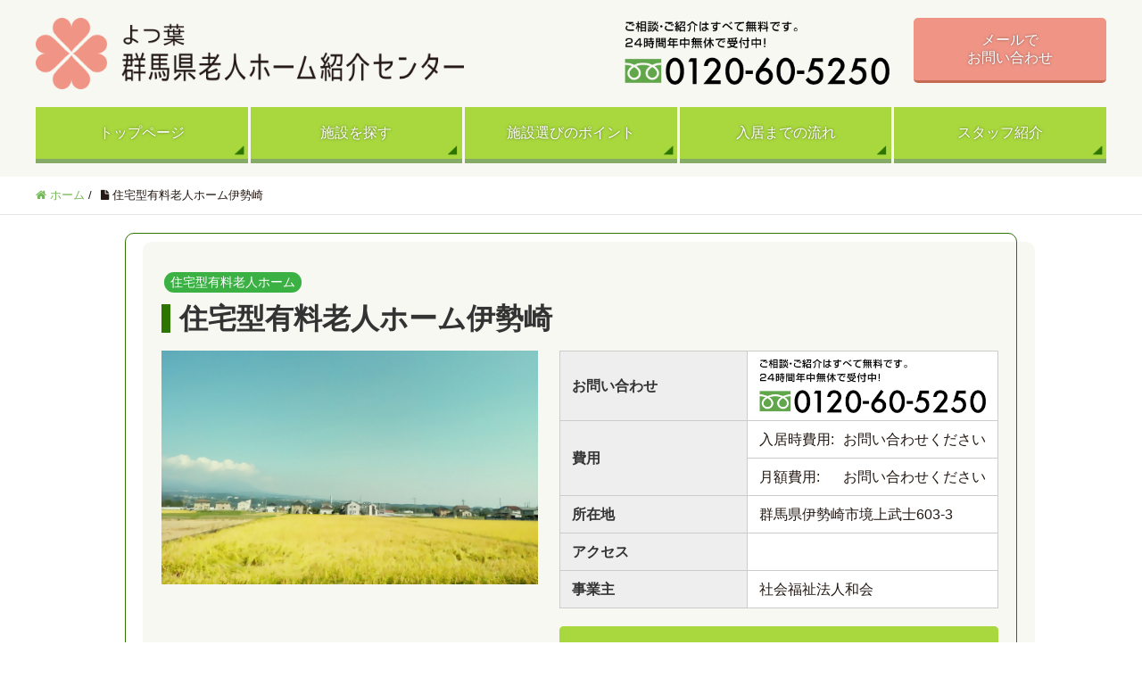

--- FILE ---
content_type: text/html; charset=UTF-8
request_url: https://www.g-roujinhome.com/facilities/item_0326/
body_size: 13231
content:
<!DOCTYPE HTML>
<html lang="ja" prefix="og: http://ogp.me/ns#">
<head>
	<meta charset="UTF-8">
	<title>住宅型有料老人ホーム伊勢崎</title>
	<meta name="viewport" content="width=device-width,initial-scale=1.0">

	<!-- <link rel="stylesheet" href="https://fonts.googleapis.com/earlyaccess/notosansjapanese.css" /> -->
	<link rel="stylesheet" href="https://use.fontawesome.com/releases/v5.3.1/css/all.css"
		  integrity="sha384-mzrmE5qonljUremFsqc01SB46JvROS7bZs3IO2EmfFsd15uHvIt+Y8vEf7N7fWAU" crossorigin="anonymous">
		<meta name='robots' content='max-image-preview:large' />
	<style>img:is([sizes="auto" i], [sizes^="auto," i]) { contain-intrinsic-size: 3000px 1500px }</style>
	<meta name="keywords" content="" />
<meta name="description" content="" />
<meta name="robots" content="index" />
<meta property="og:title" content="住宅型有料老人ホーム伊勢崎" />
<meta property="og:type" content="article" />
<meta property="og:description" content="" />
<meta property="og:url" content="https://www.g-roujinhome.com/facilities/item_0326/" />
<meta property="og:image" content="" />
<meta property="og:locale" content="ja_JP" />
<meta property="og:site_name" content="よつ葉 群馬県老人ホーム紹介センター" />
<link href="https://plus.google.com/" rel="publisher" />
<script type="text/javascript">
/* <![CDATA[ */
window._wpemojiSettings = {"baseUrl":"https:\/\/s.w.org\/images\/core\/emoji\/16.0.1\/72x72\/","ext":".png","svgUrl":"https:\/\/s.w.org\/images\/core\/emoji\/16.0.1\/svg\/","svgExt":".svg","source":{"concatemoji":"https:\/\/www.g-roujinhome.com\/wp\/wp-includes\/js\/wp-emoji-release.min.js?ver=6.8.3"}};
/*! This file is auto-generated */
!function(s,n){var o,i,e;function c(e){try{var t={supportTests:e,timestamp:(new Date).valueOf()};sessionStorage.setItem(o,JSON.stringify(t))}catch(e){}}function p(e,t,n){e.clearRect(0,0,e.canvas.width,e.canvas.height),e.fillText(t,0,0);var t=new Uint32Array(e.getImageData(0,0,e.canvas.width,e.canvas.height).data),a=(e.clearRect(0,0,e.canvas.width,e.canvas.height),e.fillText(n,0,0),new Uint32Array(e.getImageData(0,0,e.canvas.width,e.canvas.height).data));return t.every(function(e,t){return e===a[t]})}function u(e,t){e.clearRect(0,0,e.canvas.width,e.canvas.height),e.fillText(t,0,0);for(var n=e.getImageData(16,16,1,1),a=0;a<n.data.length;a++)if(0!==n.data[a])return!1;return!0}function f(e,t,n,a){switch(t){case"flag":return n(e,"\ud83c\udff3\ufe0f\u200d\u26a7\ufe0f","\ud83c\udff3\ufe0f\u200b\u26a7\ufe0f")?!1:!n(e,"\ud83c\udde8\ud83c\uddf6","\ud83c\udde8\u200b\ud83c\uddf6")&&!n(e,"\ud83c\udff4\udb40\udc67\udb40\udc62\udb40\udc65\udb40\udc6e\udb40\udc67\udb40\udc7f","\ud83c\udff4\u200b\udb40\udc67\u200b\udb40\udc62\u200b\udb40\udc65\u200b\udb40\udc6e\u200b\udb40\udc67\u200b\udb40\udc7f");case"emoji":return!a(e,"\ud83e\udedf")}return!1}function g(e,t,n,a){var r="undefined"!=typeof WorkerGlobalScope&&self instanceof WorkerGlobalScope?new OffscreenCanvas(300,150):s.createElement("canvas"),o=r.getContext("2d",{willReadFrequently:!0}),i=(o.textBaseline="top",o.font="600 32px Arial",{});return e.forEach(function(e){i[e]=t(o,e,n,a)}),i}function t(e){var t=s.createElement("script");t.src=e,t.defer=!0,s.head.appendChild(t)}"undefined"!=typeof Promise&&(o="wpEmojiSettingsSupports",i=["flag","emoji"],n.supports={everything:!0,everythingExceptFlag:!0},e=new Promise(function(e){s.addEventListener("DOMContentLoaded",e,{once:!0})}),new Promise(function(t){var n=function(){try{var e=JSON.parse(sessionStorage.getItem(o));if("object"==typeof e&&"number"==typeof e.timestamp&&(new Date).valueOf()<e.timestamp+604800&&"object"==typeof e.supportTests)return e.supportTests}catch(e){}return null}();if(!n){if("undefined"!=typeof Worker&&"undefined"!=typeof OffscreenCanvas&&"undefined"!=typeof URL&&URL.createObjectURL&&"undefined"!=typeof Blob)try{var e="postMessage("+g.toString()+"("+[JSON.stringify(i),f.toString(),p.toString(),u.toString()].join(",")+"));",a=new Blob([e],{type:"text/javascript"}),r=new Worker(URL.createObjectURL(a),{name:"wpTestEmojiSupports"});return void(r.onmessage=function(e){c(n=e.data),r.terminate(),t(n)})}catch(e){}c(n=g(i,f,p,u))}t(n)}).then(function(e){for(var t in e)n.supports[t]=e[t],n.supports.everything=n.supports.everything&&n.supports[t],"flag"!==t&&(n.supports.everythingExceptFlag=n.supports.everythingExceptFlag&&n.supports[t]);n.supports.everythingExceptFlag=n.supports.everythingExceptFlag&&!n.supports.flag,n.DOMReady=!1,n.readyCallback=function(){n.DOMReady=!0}}).then(function(){return e}).then(function(){var e;n.supports.everything||(n.readyCallback(),(e=n.source||{}).concatemoji?t(e.concatemoji):e.wpemoji&&e.twemoji&&(t(e.twemoji),t(e.wpemoji)))}))}((window,document),window._wpemojiSettings);
/* ]]> */
</script>
<link rel='stylesheet' id='font-awesome-css' href='https://www.g-roujinhome.com/wp/wp-content/themes/xeory_extension/lib/css/font-awesome.min.css?ver=6.8.3' type='text/css' media='all' />
<link rel='stylesheet' id='base-css-css' href='https://www.g-roujinhome.com/wp/wp-content/themes/xeory_extension/base.css?ver=6.8.3' type='text/css' media='all' />
<link rel='stylesheet' id='main-css-css' href='https://www.g-roujinhome.com/wp/wp-content/themes/walker/style.css?ver=6.8.3' type='text/css' media='all' />
<style id='wp-emoji-styles-inline-css' type='text/css'>

	img.wp-smiley, img.emoji {
		display: inline !important;
		border: none !important;
		box-shadow: none !important;
		height: 1em !important;
		width: 1em !important;
		margin: 0 0.07em !important;
		vertical-align: -0.1em !important;
		background: none !important;
		padding: 0 !important;
	}
</style>
<link rel='stylesheet' id='wp-block-library-css' href='https://www.g-roujinhome.com/wp/wp-includes/css/dist/block-library/style.min.css?ver=6.8.3' type='text/css' media='all' />
<style id='classic-theme-styles-inline-css' type='text/css'>
/*! This file is auto-generated */
.wp-block-button__link{color:#fff;background-color:#32373c;border-radius:9999px;box-shadow:none;text-decoration:none;padding:calc(.667em + 2px) calc(1.333em + 2px);font-size:1.125em}.wp-block-file__button{background:#32373c;color:#fff;text-decoration:none}
</style>
<style id='global-styles-inline-css' type='text/css'>
:root{--wp--preset--aspect-ratio--square: 1;--wp--preset--aspect-ratio--4-3: 4/3;--wp--preset--aspect-ratio--3-4: 3/4;--wp--preset--aspect-ratio--3-2: 3/2;--wp--preset--aspect-ratio--2-3: 2/3;--wp--preset--aspect-ratio--16-9: 16/9;--wp--preset--aspect-ratio--9-16: 9/16;--wp--preset--color--black: #000000;--wp--preset--color--cyan-bluish-gray: #abb8c3;--wp--preset--color--white: #ffffff;--wp--preset--color--pale-pink: #f78da7;--wp--preset--color--vivid-red: #cf2e2e;--wp--preset--color--luminous-vivid-orange: #ff6900;--wp--preset--color--luminous-vivid-amber: #fcb900;--wp--preset--color--light-green-cyan: #7bdcb5;--wp--preset--color--vivid-green-cyan: #00d084;--wp--preset--color--pale-cyan-blue: #8ed1fc;--wp--preset--color--vivid-cyan-blue: #0693e3;--wp--preset--color--vivid-purple: #9b51e0;--wp--preset--gradient--vivid-cyan-blue-to-vivid-purple: linear-gradient(135deg,rgba(6,147,227,1) 0%,rgb(155,81,224) 100%);--wp--preset--gradient--light-green-cyan-to-vivid-green-cyan: linear-gradient(135deg,rgb(122,220,180) 0%,rgb(0,208,130) 100%);--wp--preset--gradient--luminous-vivid-amber-to-luminous-vivid-orange: linear-gradient(135deg,rgba(252,185,0,1) 0%,rgba(255,105,0,1) 100%);--wp--preset--gradient--luminous-vivid-orange-to-vivid-red: linear-gradient(135deg,rgba(255,105,0,1) 0%,rgb(207,46,46) 100%);--wp--preset--gradient--very-light-gray-to-cyan-bluish-gray: linear-gradient(135deg,rgb(238,238,238) 0%,rgb(169,184,195) 100%);--wp--preset--gradient--cool-to-warm-spectrum: linear-gradient(135deg,rgb(74,234,220) 0%,rgb(151,120,209) 20%,rgb(207,42,186) 40%,rgb(238,44,130) 60%,rgb(251,105,98) 80%,rgb(254,248,76) 100%);--wp--preset--gradient--blush-light-purple: linear-gradient(135deg,rgb(255,206,236) 0%,rgb(152,150,240) 100%);--wp--preset--gradient--blush-bordeaux: linear-gradient(135deg,rgb(254,205,165) 0%,rgb(254,45,45) 50%,rgb(107,0,62) 100%);--wp--preset--gradient--luminous-dusk: linear-gradient(135deg,rgb(255,203,112) 0%,rgb(199,81,192) 50%,rgb(65,88,208) 100%);--wp--preset--gradient--pale-ocean: linear-gradient(135deg,rgb(255,245,203) 0%,rgb(182,227,212) 50%,rgb(51,167,181) 100%);--wp--preset--gradient--electric-grass: linear-gradient(135deg,rgb(202,248,128) 0%,rgb(113,206,126) 100%);--wp--preset--gradient--midnight: linear-gradient(135deg,rgb(2,3,129) 0%,rgb(40,116,252) 100%);--wp--preset--font-size--small: 13px;--wp--preset--font-size--medium: 20px;--wp--preset--font-size--large: 36px;--wp--preset--font-size--x-large: 42px;--wp--preset--spacing--20: 0.44rem;--wp--preset--spacing--30: 0.67rem;--wp--preset--spacing--40: 1rem;--wp--preset--spacing--50: 1.5rem;--wp--preset--spacing--60: 2.25rem;--wp--preset--spacing--70: 3.38rem;--wp--preset--spacing--80: 5.06rem;--wp--preset--shadow--natural: 6px 6px 9px rgba(0, 0, 0, 0.2);--wp--preset--shadow--deep: 12px 12px 50px rgba(0, 0, 0, 0.4);--wp--preset--shadow--sharp: 6px 6px 0px rgba(0, 0, 0, 0.2);--wp--preset--shadow--outlined: 6px 6px 0px -3px rgba(255, 255, 255, 1), 6px 6px rgba(0, 0, 0, 1);--wp--preset--shadow--crisp: 6px 6px 0px rgba(0, 0, 0, 1);}:where(.is-layout-flex){gap: 0.5em;}:where(.is-layout-grid){gap: 0.5em;}body .is-layout-flex{display: flex;}.is-layout-flex{flex-wrap: wrap;align-items: center;}.is-layout-flex > :is(*, div){margin: 0;}body .is-layout-grid{display: grid;}.is-layout-grid > :is(*, div){margin: 0;}:where(.wp-block-columns.is-layout-flex){gap: 2em;}:where(.wp-block-columns.is-layout-grid){gap: 2em;}:where(.wp-block-post-template.is-layout-flex){gap: 1.25em;}:where(.wp-block-post-template.is-layout-grid){gap: 1.25em;}.has-black-color{color: var(--wp--preset--color--black) !important;}.has-cyan-bluish-gray-color{color: var(--wp--preset--color--cyan-bluish-gray) !important;}.has-white-color{color: var(--wp--preset--color--white) !important;}.has-pale-pink-color{color: var(--wp--preset--color--pale-pink) !important;}.has-vivid-red-color{color: var(--wp--preset--color--vivid-red) !important;}.has-luminous-vivid-orange-color{color: var(--wp--preset--color--luminous-vivid-orange) !important;}.has-luminous-vivid-amber-color{color: var(--wp--preset--color--luminous-vivid-amber) !important;}.has-light-green-cyan-color{color: var(--wp--preset--color--light-green-cyan) !important;}.has-vivid-green-cyan-color{color: var(--wp--preset--color--vivid-green-cyan) !important;}.has-pale-cyan-blue-color{color: var(--wp--preset--color--pale-cyan-blue) !important;}.has-vivid-cyan-blue-color{color: var(--wp--preset--color--vivid-cyan-blue) !important;}.has-vivid-purple-color{color: var(--wp--preset--color--vivid-purple) !important;}.has-black-background-color{background-color: var(--wp--preset--color--black) !important;}.has-cyan-bluish-gray-background-color{background-color: var(--wp--preset--color--cyan-bluish-gray) !important;}.has-white-background-color{background-color: var(--wp--preset--color--white) !important;}.has-pale-pink-background-color{background-color: var(--wp--preset--color--pale-pink) !important;}.has-vivid-red-background-color{background-color: var(--wp--preset--color--vivid-red) !important;}.has-luminous-vivid-orange-background-color{background-color: var(--wp--preset--color--luminous-vivid-orange) !important;}.has-luminous-vivid-amber-background-color{background-color: var(--wp--preset--color--luminous-vivid-amber) !important;}.has-light-green-cyan-background-color{background-color: var(--wp--preset--color--light-green-cyan) !important;}.has-vivid-green-cyan-background-color{background-color: var(--wp--preset--color--vivid-green-cyan) !important;}.has-pale-cyan-blue-background-color{background-color: var(--wp--preset--color--pale-cyan-blue) !important;}.has-vivid-cyan-blue-background-color{background-color: var(--wp--preset--color--vivid-cyan-blue) !important;}.has-vivid-purple-background-color{background-color: var(--wp--preset--color--vivid-purple) !important;}.has-black-border-color{border-color: var(--wp--preset--color--black) !important;}.has-cyan-bluish-gray-border-color{border-color: var(--wp--preset--color--cyan-bluish-gray) !important;}.has-white-border-color{border-color: var(--wp--preset--color--white) !important;}.has-pale-pink-border-color{border-color: var(--wp--preset--color--pale-pink) !important;}.has-vivid-red-border-color{border-color: var(--wp--preset--color--vivid-red) !important;}.has-luminous-vivid-orange-border-color{border-color: var(--wp--preset--color--luminous-vivid-orange) !important;}.has-luminous-vivid-amber-border-color{border-color: var(--wp--preset--color--luminous-vivid-amber) !important;}.has-light-green-cyan-border-color{border-color: var(--wp--preset--color--light-green-cyan) !important;}.has-vivid-green-cyan-border-color{border-color: var(--wp--preset--color--vivid-green-cyan) !important;}.has-pale-cyan-blue-border-color{border-color: var(--wp--preset--color--pale-cyan-blue) !important;}.has-vivid-cyan-blue-border-color{border-color: var(--wp--preset--color--vivid-cyan-blue) !important;}.has-vivid-purple-border-color{border-color: var(--wp--preset--color--vivid-purple) !important;}.has-vivid-cyan-blue-to-vivid-purple-gradient-background{background: var(--wp--preset--gradient--vivid-cyan-blue-to-vivid-purple) !important;}.has-light-green-cyan-to-vivid-green-cyan-gradient-background{background: var(--wp--preset--gradient--light-green-cyan-to-vivid-green-cyan) !important;}.has-luminous-vivid-amber-to-luminous-vivid-orange-gradient-background{background: var(--wp--preset--gradient--luminous-vivid-amber-to-luminous-vivid-orange) !important;}.has-luminous-vivid-orange-to-vivid-red-gradient-background{background: var(--wp--preset--gradient--luminous-vivid-orange-to-vivid-red) !important;}.has-very-light-gray-to-cyan-bluish-gray-gradient-background{background: var(--wp--preset--gradient--very-light-gray-to-cyan-bluish-gray) !important;}.has-cool-to-warm-spectrum-gradient-background{background: var(--wp--preset--gradient--cool-to-warm-spectrum) !important;}.has-blush-light-purple-gradient-background{background: var(--wp--preset--gradient--blush-light-purple) !important;}.has-blush-bordeaux-gradient-background{background: var(--wp--preset--gradient--blush-bordeaux) !important;}.has-luminous-dusk-gradient-background{background: var(--wp--preset--gradient--luminous-dusk) !important;}.has-pale-ocean-gradient-background{background: var(--wp--preset--gradient--pale-ocean) !important;}.has-electric-grass-gradient-background{background: var(--wp--preset--gradient--electric-grass) !important;}.has-midnight-gradient-background{background: var(--wp--preset--gradient--midnight) !important;}.has-small-font-size{font-size: var(--wp--preset--font-size--small) !important;}.has-medium-font-size{font-size: var(--wp--preset--font-size--medium) !important;}.has-large-font-size{font-size: var(--wp--preset--font-size--large) !important;}.has-x-large-font-size{font-size: var(--wp--preset--font-size--x-large) !important;}
:where(.wp-block-post-template.is-layout-flex){gap: 1.25em;}:where(.wp-block-post-template.is-layout-grid){gap: 1.25em;}
:where(.wp-block-columns.is-layout-flex){gap: 2em;}:where(.wp-block-columns.is-layout-grid){gap: 2em;}
:root :where(.wp-block-pullquote){font-size: 1.5em;line-height: 1.6;}
</style>
<link rel='stylesheet' id='contact-form-7-css' href='https://www.g-roujinhome.com/wp/wp-content/plugins/contact-form-7/includes/css/styles.css?ver=6.1.1' type='text/css' media='all' />
<link rel='stylesheet' id='parent-style-css' href='https://www.g-roujinhome.com/wp/wp-content/themes/xeory_extension/style.css?ver=6.8.3' type='text/css' media='all' />
<link rel='stylesheet' id='child-style-css' href='https://www.g-roujinhome.com/wp/wp-content/themes/walker/style.css?ver=6.8.3' type='text/css' media='all' />
<script type="text/javascript" src="https://www.g-roujinhome.com/wp/wp-includes/js/jquery/jquery.min.js?ver=3.7.1" id="jquery-core-js"></script>
<script type="text/javascript" src="https://www.g-roujinhome.com/wp/wp-includes/js/jquery/jquery-migrate.min.js?ver=3.4.1" id="jquery-migrate-js"></script>
<link rel="https://api.w.org/" href="https://www.g-roujinhome.com/wp-json/" /><link rel="EditURI" type="application/rsd+xml" title="RSD" href="https://www.g-roujinhome.com/wp/xmlrpc.php?rsd" />
<meta name="generator" content="WordPress 6.8.3" />
<link rel="canonical" href="https://www.g-roujinhome.com/facilities/item_0326/" />
<link rel='shortlink' href='https://www.g-roujinhome.com/?p=1076' />
<link rel="alternate" title="oEmbed (JSON)" type="application/json+oembed" href="https://www.g-roujinhome.com/wp-json/oembed/1.0/embed?url=https%3A%2F%2Fwww.g-roujinhome.com%2Ffacilities%2Fitem_0326%2F" />
<link rel="alternate" title="oEmbed (XML)" type="text/xml+oembed" href="https://www.g-roujinhome.com/wp-json/oembed/1.0/embed?url=https%3A%2F%2Fwww.g-roujinhome.com%2Ffacilities%2Fitem_0326%2F&#038;format=xml" />

		<!-- GA Google Analytics @ https://m0n.co/ga -->
		<script async src="https://www.googletagmanager.com/gtag/js?id=G-XLNB9FGS4T"></script>
		<script>
			window.dataLayer = window.dataLayer || [];
			function gtag(){dataLayer.push(arguments);}
			gtag('js', new Date());
			gtag('config', 'G-XLNB9FGS4T');
		</script>

	<script type="text/javascript">
	window._se_plugin_version = '8.1.9';
</script>
<link rel="icon" href="https://www.g-roujinhome.com/wp/wp-content/uploads/2018/11/cropped-logomark-32x32.png" sizes="32x32" />
<link rel="icon" href="https://www.g-roujinhome.com/wp/wp-content/uploads/2018/11/cropped-logomark-192x192.png" sizes="192x192" />
<link rel="apple-touch-icon" href="https://www.g-roujinhome.com/wp/wp-content/uploads/2018/11/cropped-logomark-180x180.png" />
<meta name="msapplication-TileImage" content="https://www.g-roujinhome.com/wp/wp-content/uploads/2018/11/cropped-logomark-270x270.png" />
	<!-- Googleアナリティクス -->
	<meta name="google-site-verification" content="O7JxKTZ1BTPpau6bsqqfWvC8HvsC2kGobp2NZqmac9I" />
</head>

<body class="wp-singular facilities-template-default single single-facilities postid-1076 wp-theme-xeory_extension wp-child-theme-walker one-column default" itemschope="itemscope" itemtype="http://schema.org/WebPage">

<div class="spMenu">
	<ul class="spMenu__ul">
		<li class="spMenu__li">
			<a class="spMenu__link" href="https://www.g-roujinhome.com">トップページ</a>
		</li>
		<li class="spMenu__li">
			<a class="spMenu__link" href="https://www.g-roujinhome.com/wp/search-facilities/">施設を探す</a>
		</li>
		<li class="spMenu__li">
			<a class="spMenu__link" href="https://www.g-roujinhome.com/wp/point/">施設選びのポイント</a>
		</li>
		<li class="spMenu__li">
			<a class="spMenu__link" href="https://www.g-roujinhome.com/wp/flow/">入居までの流れ</a>
		</li>
		<li class="spMenu__li">
			<a class="spMenu__link" href="https://www.g-roujinhome.com/wp/staff/">スタッフ紹介</a>
		</li>
	</ul>
</div>

  <div id="fb-root"></div>
<script>(function(d, s, id) {
  var js, fjs = d.getElementsByTagName(s)[0];
  if (d.getElementById(id)) return;
  js = d.createElement(s); js.id = id;
  js.src = "//connect.facebook.net/ja_JP/sdk.js#xfbml=1&version=v2.8&appId=";
  fjs.parentNode.insertBefore(js, fjs);
}(document, 'script', 'facebook-jssdk'));</script>
	<header id="header" role="banner" itemscope="itemscope" itemtype="http://schema.org/WPHeader">
		<div class="wrap clearfix">

			<!-- スマホ専用メニューアイコン -->
			<button class="spMenuBtn">
				<i class="fas fa-bars spMenuBtn__icon"></i>
				<figcaption class="spMenuBtn__caption">メニュー</figcaption>
			</button>

						<p id="logo" itemprop="headline">
			<a href="https://www.g-roujinhome.com"><img src="https://www.g-roujinhome.com/wp/wp-content/uploads/2018/11/e1487c91b1b76a53a10d406c79e66e2a.png" alt="よつ葉 群馬県老人ホーム紹介センター" /></a><br/>
		</p>


		<div id="headerRight">
			<p class="headerTel"><a href="tel:0120605250"><img
							src="https://www.g-roujinhome.com/wp/wp-content/themes/walker/images/header_tel.png"
							alt="24時間フリーダイヤルで受付中 0120-60-5250"></a></p>
			<p class="headerMail"><a href="/contact/">メールで<br>お問い合わせ</a></p>
		</div>

		<!-- start global nav  -->

		<div id="header-right" class="clearfix">

			
							<div id="header-gnav-area">
					<nav id="gnav" role="navigation" itemscope="itemscope"
						 itemtype="http://scheme.org/SiteNavigationElement">
						<div id="gnav-container" class="gnav-container"><ul id="gnav-ul" class="clearfix"><li id="menu-item-35" class="menu-item menu-item-type-post_type menu-item-object-page menu-item-home menu-item-35 %e3%83%88%e3%83%83%e3%83%97%e3%83%9a%e3%83%bc%e3%82%b8"><a href="https://www.g-roujinhome.com/">トップページ</a></li>
<li id="menu-item-36" class="menu-item menu-item-type-post_type menu-item-object-page menu-item-36 search-facilities"><a href="https://www.g-roujinhome.com/search-facilities/">施設を探す</a></li>
<li id="menu-item-40" class="menu-item menu-item-type-post_type menu-item-object-page menu-item-40 point"><a href="https://www.g-roujinhome.com/point/">施設選びのポイント</a></li>
<li id="menu-item-38" class="menu-item menu-item-type-post_type menu-item-object-page menu-item-38 flow"><a href="https://www.g-roujinhome.com/flow/">入居までの流れ</a></li>
<li id="menu-item-249" class="menu-item menu-item-type-post_type menu-item-object-page menu-item-249 staff"><a href="https://www.g-roujinhome.com/staff/">スタッフ紹介</a></li>
</ul></div>					</nav>
				</div>
				
		</div><!-- /header-right -->

		

			<div id="header-nav-btn">
				<a href="#"><i class="fa fa-align-justify"></i></a>
			</div>

				</div>
	<p class="spMotto">群馬県最大級の老人ホーム・介護施設検索紹介サイト！</p>
	</header>
	

<nav id="gnav-sp">
	<div class="wrap">

		<div class="grid-wrap">
			<div id="header-cont-about" class="grid-3">
							</div>
			<div id="header-cont-content" class="grid-6">
				<h4>ブログコンテンツ</h4>
				<div id="gnav-container-sp" class="gnav-container"><ul id="gnav-ul-sp" class="clearfix"><li class="menu-item menu-item-type-post_type menu-item-object-page menu-item-home menu-item-35 %e3%83%88%e3%83%83%e3%83%97%e3%83%9a%e3%83%bc%e3%82%b8"><a href="https://www.g-roujinhome.com/">トップページ</a></li>
<li class="menu-item menu-item-type-post_type menu-item-object-page menu-item-36 search-facilities"><a href="https://www.g-roujinhome.com/search-facilities/">施設を探す</a></li>
<li class="menu-item menu-item-type-post_type menu-item-object-page menu-item-40 point"><a href="https://www.g-roujinhome.com/point/">施設選びのポイント</a></li>
<li class="menu-item menu-item-type-post_type menu-item-object-page menu-item-38 flow"><a href="https://www.g-roujinhome.com/flow/">入居までの流れ</a></li>
<li class="menu-item menu-item-type-post_type menu-item-object-page menu-item-249 staff"><a href="https://www.g-roujinhome.com/staff/">スタッフ紹介</a></li>
</ul></div>			</div>

		</div>

	</div>
</nav>



	<div class="breadcrumb-area">
		<div class="wrap">
			<ol class="breadcrumb clearfix"><li itemscope="itemscope" itemtype="http://data-vocabulary.org/Breadcrumb"><a href="https://www.g-roujinhome.com" itemprop="url"><i class="fa fa-home"></i> <span itemprop="title">ホーム</span></a> / </li><li><i class="fa fa-file"></i> 住宅型有料老人ホーム伊勢崎</li></ol>		</div>
	</div>

	

<div id="content">

	<div class="wrap">


		<div id="main" class="col-md-10 col-md-offset-1" role="main" itemprop="mainContentOfPage" itemscope="itemscope" itemtype="http://schema.org/Blog">

			<div class="main-inner">

				
										<article id="post-1076" class="post-1076 facilities type-facilities status-publish hentry facility_type-33 facility_area-40" itemscope="itemscope" itemtype="http://schema.org/BlogPosting">

					<header class="post-header">
						<div class="">
							<ul class="tax_list">
								<!-- タクソノミー（施設の種類）のターム -->
								<li class="shurui">住宅型有料老人ホーム</li>								<!-- タクソノミー（入居条件）のターム -->
															</ul>
						</div><!-- .cat-name -->
						<h1 class="post-title" itemprop="headline">住宅型有料老人ホーム伊勢崎						</h1>
					</header>

					<div class="post-thumbnail">
						<img src="https://www.g-roujinhome.com/wp/wp-content/themes/walker/images/facilitate_img_none.jpg" alt="施設のイメージです">											</div>
					<section class="facilities_single_info">
						<table class="facilities_info">
							<tr>
								<th>お問い合わせ</th>
								<td><a href="tel:0120605250"><img src="https://www.g-roujinhome.com/wp/wp-content/themes/walker/images/header_tel.png"></a>
								</td>
							</tr>
							<tr>
								<th rowspan="2">費用</th>
								<td>
									<div class="facilities_cost">
										<div class="facilities_cost__left">入居時費用:</div>
										<div class="facilities_cost__right">
											お問い合わせください										</div>
									</div>
								</td>
							</tr>
							<tr>
								<td>
									<div class="facilities_cost">
										<div class="facilities_cost__left">月額費用:</div>
										<div class="facilities_cost__right">
											お問い合わせください										</div>
									</div>
								</td>
							</tr>
							<tr>
								<th>所在地</th>
								<td>群馬県伊勢崎市境上武士603-3								</td>
							</tr>
														<tr>
								<th>アクセス</th>
								<td>								</td>
							</tr>
														<tr>
								<th>事業主</th>
								<td>社会福祉法人和会								</td>
							</tr>
						</table>
						<form action="/contact" method="post">
							<input type="hidden" name="facility_name" value="住宅型有料老人ホーム伊勢崎">
							<p class="btn1">
								<input type="submit" value="見学を予約する">
							</p>
						</form>
					</section>
					<section class="post-content" itemprop="text">
												
						<!-- ここに、登録あれば施設写真＋周辺写真の表示 -->
												<!-- /ここまで、登録あれば施設写真＋周辺写真の表示 -->
						<h3><i class="fas fa-home"></i>施設概要</h3>
						<table class='facilities_info'>
							<tr><th>定員（戸）</th><td>30戸</td></tr><tr><th>定員（人）</th><td>30人</td></tr><tr><th>事業主</th><td>社会福祉法人和会</td></tr><tr><th>事業主の住所</th><td>群馬県伊勢崎市境上武士603-3</td></tr>						</table>

						<h3><i class="fas fa-map-marker-alt"></i>アクセス</h3>
						<table class='facilities_info'>
							<tr><th>所在地</th><td>群馬県伊勢崎市境上武士603-3</td></tr>						</table>
						<div class='ggmap'><iframe src="https://www.google.com/maps/embed?pb=!1m18!1m12!1m3!1d3216.2560559782255!2d139.2276980795306!3d36.2818365045037!2m3!1f0!2f0!3f0!3m2!1i1024!2i768!4f13.1!3m3!1m2!1s0x601ee791bf1bb949%3A0xb31e383d09095dc0!2z44CSMzcwLTAxMjcg576k6aas55yM5LyK5Yui5bSO5biC5aKD5LiK5q2m5aOr77yW77yQ77yT4oiS77yT!5e0!3m2!1sja!2sjp!4v1546788148049" width="600" height="450" frameborder="0" style="border:0" allowfullscreen></iframe></div>

						<h3><i class="fas fa-yen-sign"></i>費用</h3>
												<p>
							状況によりますのでお問い合わせ下さい。
						</p>
						<p class="btn1">
							<!-- <a href="/contact?facilities=&type=reserve">お問い合わせ</a> -->
							<a href="/contact">お問い合わせ</a>
						</p>
							

						<h3><i class="fas fa-calculator"></i>介護保険利用の自己負担額</h3>
							<table class="limit_price_list">
		<tr class="th_line">
			<th></th>
			<th>要支援1</th>
			<th>要支援2</th>
			<th>要介護1</th>
			<th>要介護2</th>
			<th>要介護3</th>
			<th>要介護4</th>
			<th>要介護5</th>
		</tr>
		<tr>
			<th>1割負担</th>
			<td><span>5,073</span>円</td><td><span>10,619</span>円</td><td><span>16,925</span>円</td><td><span>19,890</span>円</td><td><span>27,308</span>円</td><td><span>31,237</span>円</td><td><span>36,569</span>円</td>		</tr>
		<tr>
			<th>2割負担</th>
			<td><span>10,146</span>円</td><td><span>21,239</span>円</td><td><span>33,851</span>円</td><td><span>39,781</span>円</td><td><span>54,616</span>円</td><td><span>62,474</span>円</td><td><span>73,139</span>円</td>		</tr>
		<tr>
			<th>3割負担</th>
			<td><span>15,219</span>円</td><td><span>31,858</span>円</td><td><span>50,777</span>円</td><td><span>59,671</span>円</td><td><span>81,924</span>円</td><td><span>93,711</span>円</td><td><span>109,709</span>円</td>		</tr>
	</table>
	
						<h3><i class="fas fa-hospital-alt"></i>介護体制と連携病院</h3>

						<table class='facilities_info'>
														<tr>
								<th>職員人員</th><td>お問い合わせください</td><th>医師待機</th><td>×</td>							</tr>
							<tr>
								<th>夜間体制</th><td>×</td><th>看護師待機</th><td>×</td>							</tr>
							<tr>
								<th>居室清掃</th><td>×</td><th>連携病院</th><td>お問い合わせください</td>							</tr>
							<tr>
								<th>定期健康診断</th><td>×</td>							</tr>
														</tr>
						</table>

						<h3><i class="fas fa-notes-medical"></i>疾病への対応</h3>
						<ul class="disease">
							<li class='disease_1'>胃ろう</li><li class='disease_1'>気管切開</li><li class='disease_1'>たん吸引</li><li class='disease_1'>バルーン</li><li class='disease_1'>人工透析</li><li class='disease_1'>在宅酸素</li><li class='disease_1'>肝炎</li><li class='disease_1'>結核</li><li class='disease_1'>インスリン</li><li class='disease_1'>MRSA</li><li class='disease_1'>人工肛門・ストマ</li><li class='disease_1'>床ずれ</li><li class='disease_1'>人工呼吸器</li><li class='disease_1'>経鼻栄養</li><li class='disease_1'>ペースメーカー</li><li class='disease_1'>疥癬(かいせん)</li><li class='disease_1'>筋萎縮性側索硬化症(ALS) </li><li class='disease_1'>梅毒</li><li class='disease_1'>ヒト免疫不全ウイルス感染症(HIV)</li><li class='disease_1'>認知障害(徘徊など)</li><li class='disease_1'>嚥下障害(食事の対応など)</li><li class='disease_1'>理学療法(リハビリなど)</li><li class='disease_1'>施設出入口のドアロック</li><li class='disease_1'>食事療法</li><li class='disease_1'>中心静脈栄養（IVH）</li><li class='disease_1'>誤嚥性肺炎</li><li class='disease_1'>喘息・気管支炎</li><li class='disease_1'>パーキンソン病</li><li class='disease_1'>統合失調症</li><li class='disease_1'>鬱病</li><li class='disease_1'>リウマチ・関節症</li><li class='disease_1'>骨折・骨粗鬆症</li><li class='disease_1'>脳梗塞・脳卒中・くも膜下</li><li class='disease_1'>心筋梗塞・心臓病・狭心症</li><li class='disease_1'>ガン</li>						</ul>


						<h3><i class="fas fa-star"></i>こだわり・特徴</h3>
						<ul class="disease">
							<li class='disease_1'>新規オープン</li><li class='disease_1'>即入居可</li><li class='disease_1'>体験入居可</li><li class='disease_1'>24時間介護士常駐</li><li class='disease_1'>日中看護師常駐</li><li class='disease_1'>24時間看護師常駐</li><li class='disease_1'>理学療法士</li><li class='disease_1'>手厚い人員体制</li><li class='disease_1'>リハビリ体制</li><li class='disease_1'>夜間有人</li><li class='disease_1'>訪問看護</li><li class='disease_1'>終身利用可能</li><li class='disease_1'>終末期対応可</li><li class='disease_1'>個室あり</li><li class='disease_1'>2人部屋、夫婦入居可</li><li class='disease_1'>ナースコール</li><li class='disease_1'>交通便利</li><li class='disease_1'>居室広い</li><li class='disease_1'>居室トイレ付き</li><li class='disease_1'>居室風呂付き</li><li class='disease_1'>居室キッチン付き</li><li class='disease_1'>介護ベッド付き</li><li class='disease_1'>居室家具付き</li><li class='disease_1'>ネット利用可</li><li class='disease_1'>機械浴、特殊浴</li><li class='disease_1'>入浴週３回</li><li class='disease_1'>理美容サービス</li><li class='disease_1'>レク毎日</li><li class='disease_1'>園芸庭園</li><li class='disease_1'>カラオケ</li><li class='disease_1'>将棋囲碁</li><li class='disease_1'>病院、クリニック併設</li><li class='disease_1'>口腔ケア</li><li class='disease_1'>ゲストルーム</li><li class='disease_1'>ショートステイ可</li><li class='disease_1'>低価格プラン</li><li class='disease_1'>入居金０円</li><li class='disease_1'>高級プレミアム</li><li class='disease_1'>喫煙スペース</li><li class='disease_1'>館内禁煙</li>						</ul>

						     
					</section>


										</article>

			</div><!-- /main-inner -->
		</div><!-- /main -->

	</div><!-- /wrap -->

</div><!-- /content -->

<div class="spFooterLinks">
<a href="/category/お役立ち" class="spFooterLinksLink">
	<img src="https://www.g-roujinhome.com/wp/wp-content/themes/walker/images/sp_stuff.svg" alt="お役立ち情報">
</a>
<a href="/category/ブログ" class="spFooterLinksLink">
	<img src="https://www.g-roujinhome.com/wp/wp-content/themes/walker/images/sp_blog.svg" alt="ブログ">
</a>
<a href="/contact" class="spFooterLinksLink">
<img src="https://www.g-roujinhome.com/wp/wp-content/themes/walker/images/sp_mail.svg" alt="メールでお問合せ">
</a>
</div>

<footer id="footer">
	<div class="footer-01">
		<div class="wrap">

			<div id="footer-brand-area" class="row">
				<div class="footer-logo gr6">
											<img src="https://www.g-roujinhome.com/wp/wp-content/uploads/2018/11/logo_wh-1.png"
							 alt="よつ葉 群馬県老人ホーム紹介センター"/>
										</div>
				<div class="gr6">
											<div id="footer-cont-content">
							<!--<h4>ブログコンテンツ</h4>-->
							<div id="footer-gnav-container" class="gnav-container"><ul id="footer-gnav-ul" class="clearfix"><li class="menu-item menu-item-type-post_type menu-item-object-page menu-item-home menu-item-35 %e3%83%88%e3%83%83%e3%83%97%e3%83%9a%e3%83%bc%e3%82%b8"><a href="https://www.g-roujinhome.com/">トップページ</a></li>
<li class="menu-item menu-item-type-post_type menu-item-object-page menu-item-36 search-facilities"><a href="https://www.g-roujinhome.com/search-facilities/">施設を探す</a></li>
<li class="menu-item menu-item-type-post_type menu-item-object-page menu-item-40 point"><a href="https://www.g-roujinhome.com/point/">施設選びのポイント</a></li>
<li class="menu-item menu-item-type-post_type menu-item-object-page menu-item-38 flow"><a href="https://www.g-roujinhome.com/flow/">入居までの流れ</a></li>
<li class="menu-item menu-item-type-post_type menu-item-object-page menu-item-249 staff"><a href="https://www.g-roujinhome.com/staff/">スタッフ紹介</a></li>
</ul></div>						</div>
										</div>
			</div><!-- /footer-brand-area -->

			<div id="footer-content-area" class="row">
				<div id="footer-list-area" class="gr8">
					<div class="footer_menu_all">
						<ul id="footer-nav" class="menu"><li id="menu-item-97" class="menu-item menu-item-type-post_type menu-item-object-page menu-item-97 faq"><a href="https://www.g-roujinhome.com/faq/">よくあるご質問</a></li>
<li id="menu-item-96" class="menu-item menu-item-type-post_type menu-item-object-page menu-item-96 post"><a href="https://www.g-roujinhome.com/post/">掲載をご希望の施設様</a></li>
<li id="menu-item-91" class="menu-item menu-item-type-post_type menu-item-object-page menu-item-91 type"><a href="https://www.g-roujinhome.com/type/">老人ホーム・施設の種類</a></li>
<li id="menu-item-90" class="menu-item menu-item-type-post_type menu-item-object-page menu-item-90 cost"><a href="https://www.g-roujinhome.com/cost/">費用について</a></li>
<li id="menu-item-89" class="menu-item menu-item-type-post_type menu-item-object-page menu-item-89 case"><a href="https://www.g-roujinhome.com/case/">トラブル事例</a></li>
<li id="menu-item-88" class="menu-item menu-item-type-post_type menu-item-object-page menu-item-88 care"><a href="https://www.g-roujinhome.com/care/">成年後見・身元保証・見守り・ 配食サービス・不動産売却</a></li>
<li id="menu-item-87" class="menu-item menu-item-type-post_type menu-item-object-page menu-item-87 welfare"><a href="https://www.g-roujinhome.com/welfare/">生活保護について・介護保険制度の仕組み・ 認知症について</a></li>
<li id="menu-item-644" class="menu-item menu-item-type-taxonomy menu-item-object-category menu-item-644 %e3%81%8a%e5%bd%b9%e7%ab%8b%e3%81%a1"><a href="https://www.g-roujinhome.com/category/%e3%81%8a%e5%bd%b9%e7%ab%8b%e3%81%a1/">お役立ち</a></li>
<li id="menu-item-645" class="menu-item menu-item-type-taxonomy menu-item-object-category menu-item-645 %e3%83%96%e3%83%ad%e3%82%b0"><a href="https://www.g-roujinhome.com/category/%e3%83%96%e3%83%ad%e3%82%b0/">ブログ</a></li>
<li id="menu-item-1406" class="menu-item menu-item-type-post_type menu-item-object-page menu-item-1406 about"><a href="https://www.g-roujinhome.com/about/">会社概要</a></li>
<li id="menu-item-92" class="menu-item menu-item-type-post_type menu-item-object-page menu-item-92 sitemap"><a href="https://www.g-roujinhome.com/sitemap/">サイトマップ</a></li>
<li id="menu-item-93" class="menu-item menu-item-type-post_type menu-item-object-page menu-item-93 privacy"><a href="https://www.g-roujinhome.com/privacy/">個人情報保護方針</a></li>
<li id="menu-item-94" class="menu-item menu-item-type-post_type menu-item-object-page menu-item-94 contact"><a href="https://www.g-roujinhome.com/contact/">お問い合わせ</a></li>
</ul>					</div>
					<div class="footer_menu_all">
						<h4>群馬エリアで老人ホームを探す</h4>
						<form action="https://www.g-roujinhome.com/" method="get">
							<input type="hidden" name="s" value=""/>
							<ul class="clearfix">
								<li><label><input type='submit' name='area[]' onchange='submit(this.form)' value='前橋市'>前橋市</label></li><li><label><input type='submit' name='area[]' onchange='submit(this.form)' value='伊勢崎市'>伊勢崎市</label></li><li><label><input type='submit' name='area[]' onchange='submit(this.form)' value='渋川市'>渋川市</label></li><li><label><input type='submit' name='area[]' onchange='submit(this.form)' value='榛東村'>榛東村</label></li><li><label><input type='submit' name='area[]' onchange='submit(this.form)' value='吉岡町'>吉岡町</label></li><li><label><input type='submit' name='area[]' onchange='submit(this.form)' value='玉村町'>玉村町</label></li><li><label><input type='submit' name='area[]' onchange='submit(this.form)' value='高崎市'>高崎市</label></li><li><label><input type='submit' name='area[]' onchange='submit(this.form)' value='藤岡市'>藤岡市</label></li><li><label><input type='submit' name='area[]' onchange='submit(this.form)' value='富岡市'>富岡市</label></li><li><label><input type='submit' name='area[]' onchange='submit(this.form)' value='下仁田町'>下仁田町</label></li><li><label><input type='submit' name='area[]' onchange='submit(this.form)' value='安中市'>安中市</label></li><li><label><input type='submit' name='area[]' onchange='submit(this.form)' value='甘楽町'>甘楽町</label></li><li><label><input type='submit' name='area[]' onchange='submit(this.form)' value='桐生市'>桐生市</label></li><li><label><input type='submit' name='area[]' onchange='submit(this.form)' value='太田市'>太田市</label></li><li><label><input type='submit' name='area[]' onchange='submit(this.form)' value='館林市'>館林市</label></li><li><label><input type='submit' name='area[]' onchange='submit(this.form)' value='みどり市'>みどり市</label></li><li><label><input type='submit' name='area[]' onchange='submit(this.form)' value='板倉町'>板倉町</label></li><li><label><input type='submit' name='area[]' onchange='submit(this.form)' value='明和町'>明和町</label></li><li><label><input type='submit' name='area[]' onchange='submit(this.form)' value='千代田町'>千代田町</label></li><li><label><input type='submit' name='area[]' onchange='submit(this.form)' value='大泉町'>大泉町</label></li><li><label><input type='submit' name='area[]' onchange='submit(this.form)' value='邑楽町'>邑楽町</label></li><li><label><input type='submit' name='area[]' onchange='submit(this.form)' value='沼田市'>沼田市</label></li><li><label><input type='submit' name='area[]' onchange='submit(this.form)' value='中之条町'>中之条町</label></li><li><label><input type='submit' name='area[]' onchange='submit(this.form)' value='長野原町'>長野原町</label></li><li><label><input type='submit' name='area[]' onchange='submit(this.form)' value='川場村'>川場村</label></li><li><label><input type='submit' name='area[]' onchange='submit(this.form)' value='草津町'>草津町</label></li><li><label><input type='submit' name='area[]' onchange='submit(this.form)' value='みなかみ町'>みなかみ町</label></li>							</ul>
						</form>
					</div>
					<div class="footer_menu_all">
						<h4>施設の種類で老人ホームを探す</h4>
							<form action="https://www.g-roujinhome.com/" method="get">
								<input type="hidden" name="s" value=""/>
								<ul>
									<li><label><input type='submit' name='gid' onchange='submit(this.form)' value='住宅型有料老人ホーム'>住宅型有料老人ホーム</label></li><li><label><input type='submit' name='gid' onchange='submit(this.form)' value='サービス付高齢者向け住宅'>サービス付高齢者向け住宅</label></li><li><label><input type='submit' name='gid' onchange='submit(this.form)' value='介護付有料老人ホーム'>介護付有料老人ホーム</label></li><li><label><input type='submit' name='gid' onchange='submit(this.form)' value='グループホーム'>グループホーム</label></li><li><label><input type='submit' name='gid' onchange='submit(this.form)' value='デイサービス'>デイサービス</label></li><li><label><input type='submit' name='gid' onchange='submit(this.form)' value='居宅介護支援'>居宅介護支援</label></li><li><label><input type='submit' name='gid' onchange='submit(this.form)' value='訪問介護サービス'>訪問介護サービス</label></li><li><label><input type='submit' name='gid' onchange='submit(this.form)' value='ショートステイ'>ショートステイ</label></li><li><label><input type='submit' name='gid' onchange='submit(this.form)' value='その他'>その他</label></li>								</ul>
							</form>
					</div>
				</div>
<!-- Facebookをコメントアウト <div class="gr4">
    <div class="row">
                    <div class="gr6 text-left sp_none">
                <img src="https://www.g-roujinhome.com/wp/wp-content/themes/walker/images/illust_women.png">
            </div>
            <div id="footer-facebook" class="gr6 text-right">
                <div class="fb-page" data-href="https://www.facebook.com/%E3%82%88%E3%81%A4%E8%91%89-%E7%BE%A4%E9%A6%AC%E7%9C%8C%E8%80%81%E4%BA%BA%E3%83%9B%E3%83%BC%E3%83%A0%E7%B4%B9%E4%BB%8B%E3%82%BB%E3%83%B3%E3%82%BF%E3%83%BC-142927839687683/" data-width="500"
                     data-height="300" data-small-header="false" data-adapt-container-width="true"
                     data-tabs="timeline"
                     data-hide-cover="false" data-show-facepile="false" data-show-posts="false">
                    <div class="fb-xfbml-parse-ignore">
                        <blockquote cite="https://www.facebook.com/%E3%82%88%E3%81%A4%E8%91%89-%E7%BE%A4%E9%A6%AC%E7%9C%8C%E8%80%81%E4%BA%BA%E3%83%9B%E3%83%BC%E3%83%A0%E7%B4%B9%E4%BB%8B%E3%82%BB%E3%83%B3%E3%82%BF%E3%83%BC-142927839687683/"><a
                                    href="https://www.facebook.com/%E3%82%88%E3%81%A4%E8%91%89-%E7%BE%A4%E9%A6%AC%E7%9C%8C%E8%80%81%E4%BA%BA%E3%83%9B%E3%83%BC%E3%83%A0%E7%B4%B9%E4%BB%8B%E3%82%BB%E3%83%B3%E3%82%BF%E3%83%BC-142927839687683/"></a>
                        </blockquote>
                    </div>
                </div> -->
							</div>
												</div>
				</div>
			</div>
		</div><!-- /wrap -->

		<div class="spLinks">
			<ul class="spLinks__column">
				<li class="spLinks__row">
					<a href="/about" class="spLinks__link">
						会社概要
					</a>
				</li>
				<li class="spLinks__row">
					<a href="/post" class="spLinks__link">
						掲載について
					</a>
				</li>
			</ul>
			<ul class="spLinks__column">
				<li class="spLinks__row">
					<a href="/privacy" class="spLinks__link">
						個人情報保護方針
					</a>
				</li>
				<li class="spLinks__row">
					<a href="/sitemap" class="spLinks__link">
						サイトマップ
					</a>
				</li>
			</ul>
			<ul class="spLinks__column spAccordion">
				<li class="spLinks__row spAccordion__title">
					介護について詳しく知る
					<span class="spAccordion__toggle footerMenuToggleLink">
						<a href="javascript:footerMenuToggle();">メニュー</a>
					</span>
					<ul class="spAccordion__column footerMenuToggleBox">
						<li class="spAccordion__row">
							<a href="/faq" class="spAccordion__link">
								よくあるご質問
							</a>
						</li>
						<li class="spAccordion__row">
							<a href="/type" class="spAccordion__link">
								老人ホーム・施設の種類
							</a>
						</li>
						<li class="spAccordion__row">
							<a href="/cost" class="spAccordion__link">
								費用について
							</a>
						</li>
						<li class="spAccordion__row">
							<a href="/case" class="spAccordion__link">
								トラブル事例
							</a>
						</li>
						<li class="spAccordion__row">
							<a href="/care" class="spAccordion__link">
								成年後見・身元保証・見守り・ 配食サービス・不動産売却
							</a>
						</li>
						<li class="spAccordion__row">
							<a href="/welfare" class="spAccordion__link">
								生活保護について・介護保険制度の仕組み・ 認知症について
							</a>
						</li>
						<li class="spAccordion__row">
							<a href="/category/お役立ち" class="spAccordion__link">
								お役立ち
							</a>
						</li>
						<li class="spAccordion__row">
							<a href="/category/ブログ" class="spAccordion__link">
								ブログ
							</a>
						</li>
					</ul>
				</li>
			</ul>
		</div>
		<p class="footerCopyrightSp">
			&copy; Copyright よつ葉 群馬県老人ホーム紹介センター. All rights reserved.
		</p>
	</div><!-- /footer-01 -->


	<div class="footer-02">
		<div class="wrap">
			<p class="footer-copy">
				© Copyright  よつ葉 群馬県老人ホーム紹介センター. All rights reserved.
			</p>
		</div><!-- /wrap -->
	</div><!-- /footer-02 -->
	</footer>

<a href="#" class="pagetop"><span><i class="fa fa-angle-up"></i></span></a>
<script type="speculationrules">
{"prefetch":[{"source":"document","where":{"and":[{"href_matches":"\/*"},{"not":{"href_matches":["\/wp\/wp-*.php","\/wp\/wp-admin\/*","\/wp\/wp-content\/uploads\/*","\/wp\/wp-content\/*","\/wp\/wp-content\/plugins\/*","\/wp\/wp-content\/themes\/walker\/*","\/wp\/wp-content\/themes\/xeory_extension\/*","\/*\\?(.+)"]}},{"not":{"selector_matches":"a[rel~=\"nofollow\"]"}},{"not":{"selector_matches":".no-prefetch, .no-prefetch a"}}]},"eagerness":"conservative"}]}
</script>
            <script type="text/javascript">
                var CF7AppsLoadhCaptcha = function() {
                    var hcaptcha = document.querySelectorAll( '.h-captcha' );
                    for (var i = 0; i < hcaptcha.length; i++) {
                        hcaptcha[i].setAttribute( 'data-sitekey', '6LfS-JEgAAAAAAc65WODKZIubAD3YelMy0r8w_yr' );
                        hcaptcha[i].setAttribute( 'data-callback', 'cf7apps_hcaptcha_callback' );
                    }
                };
            </script>
            <script 
                src="https://js.hcaptcha.com/1/api.js?onload=CF7AppsLoadhCaptcha" 
                async 
                defer
            ></script>
            <script src="https://apis.google.com/js/platform.js" async defer>
  {lang: 'ja'}
</script><script type="text/javascript" src="https://www.g-roujinhome.com/wp/wp-includes/js/dist/hooks.min.js?ver=4d63a3d491d11ffd8ac6" id="wp-hooks-js"></script>
<script type="text/javascript" src="https://www.g-roujinhome.com/wp/wp-includes/js/dist/i18n.min.js?ver=5e580eb46a90c2b997e6" id="wp-i18n-js"></script>
<script type="text/javascript" id="wp-i18n-js-after">
/* <![CDATA[ */
wp.i18n.setLocaleData( { 'text direction\u0004ltr': [ 'ltr' ] } );
/* ]]> */
</script>
<script type="text/javascript" src="https://www.g-roujinhome.com/wp/wp-content/plugins/contact-form-7/includes/swv/js/index.js?ver=6.1.1" id="swv-js"></script>
<script type="text/javascript" id="contact-form-7-js-translations">
/* <![CDATA[ */
( function( domain, translations ) {
	var localeData = translations.locale_data[ domain ] || translations.locale_data.messages;
	localeData[""].domain = domain;
	wp.i18n.setLocaleData( localeData, domain );
} )( "contact-form-7", {"translation-revision-date":"2025-08-05 08:50:03+0000","generator":"GlotPress\/4.0.1","domain":"messages","locale_data":{"messages":{"":{"domain":"messages","plural-forms":"nplurals=1; plural=0;","lang":"ja_JP"},"This contact form is placed in the wrong place.":["\u3053\u306e\u30b3\u30f3\u30bf\u30af\u30c8\u30d5\u30a9\u30fc\u30e0\u306f\u9593\u9055\u3063\u305f\u4f4d\u7f6e\u306b\u7f6e\u304b\u308c\u3066\u3044\u307e\u3059\u3002"],"Error:":["\u30a8\u30e9\u30fc:"]}},"comment":{"reference":"includes\/js\/index.js"}} );
/* ]]> */
</script>
<script type="text/javascript" id="contact-form-7-js-before">
/* <![CDATA[ */
var wpcf7 = {
    "api": {
        "root": "https:\/\/www.g-roujinhome.com\/wp-json\/",
        "namespace": "contact-form-7\/v1"
    }
};
/* ]]> */
</script>
<script type="text/javascript" src="https://www.g-roujinhome.com/wp/wp-content/plugins/contact-form-7/includes/js/index.js?ver=6.1.1" id="contact-form-7-js"></script>
<script type="text/javascript" src="https://www.g-roujinhome.com/wp/wp-content/themes/walker/js/external/jquery.matchHeight-min.js?ver=0.7.2" id="matchHeight-js"></script>
<script type="text/javascript" src="https://www.g-roujinhome.com/wp/wp-content/themes/walker/js/front-page/matchHeightConfig.js?ver=1" id="matchHeightConfig-js"></script>
<script type="text/javascript" src="https://www.g-roujinhome.com/wp/wp-content/themes/walker/js/searcharea/toggle_checkbox.js?ver=1" id="searcharea_checkbox-js"></script>
<script type="text/javascript" src="https://www.g-roujinhome.com/wp/wp-content/themes/walker/js/searchtype/toggle_submit.js?ver=1" id="searchtype_toggle_submit-js"></script>
<script type="text/javascript" src="https://www.g-roujinhome.com/wp/wp-content/themes/walker/js/toggle.js?ver=1" id="search_toggle-js"></script>
<script type="text/javascript" src="https://www.g-roujinhome.com/wp/wp-content/themes/walker/js/single-facilities/ctf_images.js?ver=1" id="ctf_images-js"></script>
<script type="text/javascript" src="https://www.g-roujinhome.com/wp/wp-content/themes/walker/js/external/web-animations.min.js?ver=2.3.1" id="web-animations-js"></script>
<script type="text/javascript" src="https://www.g-roujinhome.com/wp/wp-content/themes/walker/js/hamburger.js?ver=1" id="hamburger-js"></script>
<script type="text/javascript" src="https://www.g-roujinhome.com/wp/wp-content/themes/walker/js/infinite.js?ver=1" id="infinite-js"></script>
<script type="text/javascript" src="https://www.g-roujinhome.com/wp/wp-content/themes/xeory_extension/lib/js/app.js?ver=6.8.3" id="app-js"></script>
<script type="text/javascript" src="https://www.g-roujinhome.com/wp/wp-content/themes/xeory_extension/lib/js/jquery.pagetop.js?ver=6.8.3" id="pagetop-js"></script>

<script>
	(function ($) {

		$(function () {
			$("#header-fnav").hide();
			$("#header-fnav-area").hover(function () {
				$("#header-fnav").fadeIn('fast');
			}, function () {
				$("#header-fnav").fadeOut('fast');
			});
		});


// グローバルナビ-サブメニュー
		$(function () {
			$(".sub-menu").css('display', 'none');
			$("#gnav-ul li").hover(function () {
				$(this).children('ul').fadeIn('fast');
			}, function () {
				$(this).children('ul').fadeOut('fast');
			});
		});

// トップページメインビジュアル
		$(function () {
			h = $(window).height();
			hp = h * .3;
			$('#main_visual').css('height', h + 'px');
			$('#main_visual .wrap').css('padding-top', hp + 'px');
		});

		$(function () {
			if (window.innerWidth < 768) {
				h = $(window).height();
				hp = h * .2;
				$('#main_visual').css('height', h + 'px');
				$('#main_visual .wrap').css('padding-top', hp + 'px');
			}
		});

// sp-nav
		$(function () {
			var header_h = $('#header').height();
			$('#gnav-sp').hide();

			$(window).resize(function () {
				var w = $(window).width();
				var x = 991;
				if (w >= x) {
					$('#gnav-sp').hide();
				}
			});

			$('#gnav-sp').css('top', header_h);
			$('#header-nav-btn a').click(function () {
				$('#gnav-sp').slideToggle();
				$('body').append('<p class="dummy"></p>');
			});
			$('body').on('click touchend', '.dummy', function () {
				$('#gnav-sp').slideUp();
				$('p.dummy').remove();
				return false;
			});
		});

	})(jQuery);

</script>


</body>
</html>


--- FILE ---
content_type: text/css
request_url: https://www.g-roujinhome.com/wp/wp-content/themes/walker/style.css?ver=6.8.3
body_size: 36600
content:
@charset "UTF-8";
/*
 Theme Name:   Walker
 Theme URI:
 Description:  The original theme for Yotsuba Nursery Home Agency.
 Author: BrainFarm
 Author URI: https://brain-f.com
 Template:     xeory_extension
 Version:      1.0.0
 Text Domain:  walker
*/
/* コンテンツ全体 */
html,
body,
div,
span,
applet,
object,
iframe,
h1,
h2,
h3,
h4,
h5,
h6,
p,
blockquote,
pre,
a,
abbr,
acronym,
address,
big,
cite,
code,
del,
dfn,
em,
img,
ins,
kbd,
q,
s,
samp,
small,
strike,
strong,
sub,
sup,
tt,
var,
b,
u,
center,
dl,
dt,
dd,
ol,
ul,
li,
fieldset,
form,
label,
legend,
table,
caption,
tbody,
tfoot,
thead,
tr,
th,
td,
article,
aside,
canvas,
details,
embed,
figure,
figcaption,
footer,
header,
hgroup,
menu,
nav,
output,
ruby,
section,
summary,
time,
mark,
audio,
video {
  font-family: 'Noto Sans Japanese', Helvetica, Arial, Verdana, Tahoma, sans-serif;
  font-weight: 200;
}

body {
  /* background: #f3f4ea; */
  background: #fff;
}

* {
  box-sizing: border-box;
}

/* ==============================
ヘッダー
============================== */
#header {
  background: #f7f8f1;
}

#header #logo {
  width: 40%;
  text-align: center;
}

#headerRight {
  float: right;
  width: 45%;
  padding: 0 0 2px;
  margin-top: 20px;
}

/* 電話番号 */
.headerTel {
  float: left;
  width: 55%;
  margin: 3px 5% 0 0 !important;
  text-align: center;
}

/* お問い合わせボタン */
.headerMail {
  position: relative;
  float: left;
  width: 40%;
  padding: 0;
  margin: 0 !important;
  line-height: 1.25em;
  background: #f09586;
  border-bottom: 3px solid #c66b53;
  border-radius: 5px;
}

.headerMail a {
  display: block;
  width: 100%;
  padding: 15px 0;
  color: #fff;
  text-align: center;
  text-shadow: 0 0 3px rgba(0, 0, 0, 0.5);
  transition: none;
}

.headerMail:hover {
  top: 2px;
  padding: 0 0 2px;
  border-bottom: 1px solid #c66b53;
}

.headerMail:hover a {
  text-decoration: none;
}

.spMotto,
.spMenuBtn,
.spMenu {
  display: none;
}

@media screen and (max-width: 991px) {
  #header #logo {
    width: auto;
  }
  #headerRight {
    float: none;
    width: 60%;
    margin-top: 0;
  }
}

@media screen and (max-width: 767px) {
  #header {
    background: #fff;
  }
  #header #logo {
    width: auto;
    flex: 1;
    padding: 10px 0;
  }
  #headerRight {
    float: none;
    width: auto;
    margin: 0 auto 15px;
    overflow: hidden;
  }
  .headerTel {
    display: none;
  }
  .headerMail {
    display: none;
  }
  .headerMail a br {
    display: none;
  }
  .spMotto {
    display: block;
    text-align: center;
    color: #fff;
    background: #f09586;
    padding: 4px 0;
    margin-top: 4px;
  }
  #header .wrap {
    margin: 0;
    display: flex;
    align-items: center;
    padding: 12px;
  }
  .spMenuBtn {
    display: flex;
    justify-content: center;
    align-items: center;
    flex-direction: column;
    color: #fff;
    width: 48px;
    height: 48px;
    background: #f09586;
    margin-right: 12px;
    text-align: center;
    border-radius: 4px;
    -webkit-appearance: none;
    border: none;
    padding: 0;
    z-index: 9999;
  }
  .spMenuBtn:active, .spMenuBtn:focus {
    outline: 0;
  }
  .spMenuBtn__caption {
    font-size: 0.7rem;
    line-height: 1;
  }
  .spMenuBtn__icon {
    font-size: 1.25rem;
  }
  .spMenu {
    display: block;
    position: fixed;
    left: -100vw;
    top: 0;
    width: 100vw;
    height: 100vh;
    background: #f09586;
    z-index: 9999;
  }
  .spMenu__ul {
    padding: 0;
    margin-top: 72px;
  }
  .spMenu__li {
    display: flex;
    align-items: center;
    border-bottom: 1px solid #fff;
  }
  .spMenu__icon {
    display: inline-block;
    margin-right: 12px;
    color: #fff;
    font-size: 1.25rem;
  }
  .spMenu__link {
    display: block;
    padding: 24px;
    width: 100%;
    height: 100%;
    color: #fff;
    font-weight: bold;
    font-size: 1.25rem;
  }
  .spMenu__link::before {
    content: '\f054';
    margin-right: 14px;
    font-family: FontAwesome;
  }
  #header-nav-btn {
    display: none;
  }
}

/* グローバルナビゲーション */
#gnav {
  float: left !important;
  width: 100% !important;
  margin-bottom: 15px;
  background: none;
}

#gnav ul li {
  display: block;
  float: left;
  width: 19.8%;
  margin-right: 0.25%;
  text-align: center;
  text-shadow: 0 0 3px rgba(0, 0, 0, 0.5);
  border-bottom: 5px solid #85ab67;
}

#gnav ul li:last-child {
  margin-right: 0;
}

#gnav ul li a {
  padding: 15px 0;
  font-weight: 400;
  background: #a8d83e url(images/g-nav-arrow.png) right bottom/15px no-repeat;
}

#gnav ul li:hover {
  position: relative;
  top: 3px;
  border-bottom: 2px solid #1d7924;
}

#gnav ul li:hover a {
  background: #3bb144 url(images/g-nav-arrow.png) right bottom/15px no-repeat;
}

#gnav ul li.current-menu-item {
  border-bottom: 5px solid #1d7924;
}

#gnav ul li.current-menu-item:hover {
  border-bottom: 2px solid #1d7924;
}

#gnav ul li.current-menu-item a {
  background: #3bb144 url(images/g-nav-arrow.png) right bottom/15px no-repeat;
}

#gnav ul li.current-menu-item:hover a {
  background: #3bb144 url(images/g-nav-arrow.png) right bottom/15px no-repeat;
}

#header-right,
#header-gnav-area {
  float: none;
}

#gnav-sp #header-cont-content h4 {
  display: none;
}

@media screen and (max-width: 991px) {
  #gnav-sp {
    background: #3bb144;
  }
  #header-nav-btn a {
    background: #a8d83e;
  }
}

/* ==============================
* フッター
============================== */
#footer {
  border-top: none !important;
  border-top: 8px solid #186d4e;
  background: url(images/footer_town.png) repeat-x top center;
  padding-top: 90px;
  margin-top: 20px;
}

#footer .wrap {
  padding: 0 0 0px;
}

#footer .footer-02 .wrap {
  padding: 0 0 30px 0px;
}

.footer-01 {
  background: #1e8f26;
}

.footer-02 {
  padding-top: 30px;
  background: #f29583;
}

.footer_menu_all {
  font-size: 0.9rem;
  clear: both;
  overflow: hidden;
  margin-bottom: 30px;
}

div.footer_menu_all:last-child {
  margin-bottom: 0px;
}

#footer-list-area .footer_menu_all h4 {
  font-size: 1.3em;
  font-weight: bold !important;
  padding-left: 38px;
  background: url(images/icon_magnifying-glass.png) 0%/29px no-repeat;
  margin: 0 0 8px 0;
}

/* ロゴ下のボーダーライン */
#footer-brand-area {
  border-bottom: 2px solid #f49581;
}

#footer .footer_menu_all ul + h4 {
  margin-top: 40px;
}

.footer_menu_all li {
  float: left;
  padding: 0 8px 0 0;
}

.footer_menu_all li::after {
  padding: 0 0 0 8px;
  color: #f09586;
  content: '/';
}

.footer_menu_all li:last-child::after {
  content: none;
}

@media screen and (max-width: 991px) {
  .sp_none {
    display: none;
  }
}

/* 群馬エリアで老人ホームを探す & 施設の種類で老人ホームを探す */
.footer_menu_all li label {
  color: #fff;
  text-decoration: underline;
  cursor: pointer;
  transition: all ease-in-out 0.3s;
}

.footer_menu_all li label:hover {
  color: #ffd994;
  text-decoration: underline;
}

.footer_menu_all li label input[type='submit'] {
  display: none;
}

/*
.footer_menu_all li　a{
text-decoration:underline !important;
}
*/
#footer a {
  color: #fff;
  text-decoration: underline;
}

#footer a:hover {
  color: #ffd994;
  text-decoration: underline;
}

#footer ul#footer-gnav-ul {
  text-align: right;
  display: inline-block;
}

#footer-brand-area #footer-cont-content {
  vertical-align: bottom;
  height: 60px;
  display: table-cell;
}

#footer-content-area #footer-cont-about li a:hover,
#footer-brand-area #footer-cont-content li a:hover {
  text-decoration: underline;
}

#footer-content-area #footer-cont-about li,
#footer-brand-area #footer-cont-content li {
  float: left;
  padding-left: 18px;
  background: url(images/arrow-p.png) 0%/15px no-repeat;
  font-size: 0.9em;
  margin-left: 15px;
}

#footer-brand-area #footer-cont-content li:first-child {
  margin-left: 0px;
}

#footer .row {
  margin-right: 0;
  margin-left: 0;
}

#footer .row .gr1,
#footer .row .gr2,
#footer .row .gr3,
#footer .row .gr4,
#footer .row .gr5,
#footer .row .gr6,
#footer .row .gr7,
#footer .row .gr8,
#footer .row .gr9,
#footer .row .gr10,
#footer .row .gr11,
#footer .row .gr12 {
  padding-right: 0;
  padding-left: 0;
}

.fb_iframe_widget {
  float: right;
}

#footer-content-area #footer-cont-sns a {
  display: inline-block;
  padding: 8px 12px 8px 0;
}

.header-facebook a i {
  display: none;
}

.header-facebook::before {
  display: inline-block;
  margin: 0 0.5em 0 0;
  font-family: FontAwesome;
  content: '\f082';
}

.header-feedly {
  display: none;
}

.footer-logo img {
  width: 75%;
}

.footerCopyrightSp {
  display: none;
}

.spFooterLinks {
  display: none;
}

@media screen and (max-width: 767px) {
  #footer .wrap {
    display: none;
  }
  .footer-01 {
    background: #3bb144;
    padding: 0;
  }
  .footer-02 {
    display: none;
  }
  .footerCopyrightSp {
    display: block;
    text-align: center;
    font-size: 0.75rem;
    padding: 8px;
  }
  .spFooterLinks {
    display: flex;
    flex-direction: column;
    justify-content: center;
  }
  .spFooterLinksLink {
    display: block;
    text-align: center;
  }
}

/* ==============================
トップページ
============================== */
/* 見出し */
body.home #main_visual h2,
body.home .front-loop h2,
body.home .front-main-cont .front-cont-header .cont-title,
.header-title {
  padding: 0;
  margin: auto;
  font-size: 24px;
  font-weight: bold;
  line-height: 28px;
  color: #333;
  text-align: left;
  border: none;
}

body.home .front-loop h2,
body.home .front-main-cont .front-cont-header .cont-title {
  width: 1000px;
}

@media screen and (max-width: 1200px) {
  body.home .front-loop h2,
  body.home .front-main-cont .front-cont-header .cont-title {
    width: auto;
    margin: 0 0 0 36px;
  }
}

@media screen and (max-width: 991px) {
  body.home .front-loop h2,
  body.home .front-main-cont .front-cont-header .cont-title {
    width: auto;
    margin: 0 0 0 24px;
  }
}

/* 見出しアイコン */
body.home h2 i {
  margin-right: 0.25em;
  font-size: 1.2em;
  color: #2e7500;
}

body.home #content {
  padding: 0;
}

/* ヘッダーコピー */
#headerCopy {
  margin: 0 0 10px;
  font-size: 80%;
  text-align: left;
}

#headerKoushin {
  padding: 5px 20px;
  margin: 0 0 20px;
  background: #f09586;
  border-radius: 100px;
}

body.home #main_visual {
  height: auto !important;
  padding: 20px 0;
  background: #fff url(images/top_back.jpg) center/cover no-repeat;
}

body.home #main_visual .wrap {
  width: 1000px;
  padding: 0 !important;
  margin: auto;
}

.spTel {
  display: none;
}

.spLinks {
  display: none;
}

@media screen and (max-width: 1200px) {
  body.home #main_visual .wrap {
    margin: 0 36px;
    width: auto;
  }
}

@media screen and (max-width: 991px) {
  body.home #main_visual .wrap {
    margin: 0 24px;
  }
}

@media screen and (max-width: 767px) {
  #main_visual {
    display: none;
  }
  /* お問い合わせ */
  body.home #front-contact {
    display: none;
  }
  /* 見出し */
  body.home .front-loop h2,
  body.home #main_visual h2,
  body.home .front-main-cont .front-cont-header .cont-title,
  .header-title {
    background: #f09586;
    color: #fff;
    margin-left: 0;
    padding: 21px;
    border-top: 2px solid #ed6b6b;
    border-bottom: 2px solid #ed6b6b;
  }
  /* 見出しアイコン */
  body.home h2 i {
    color: #fff;
  }
  body.home #main_visual .wrap {
    width: 94%;
    margin: 0 3%;
  }
  .spTel {
    display: flex;
    justify-content: center;
    align-items: center;
    position: fixed;
    background: #fff;
    left: 0;
    bottom: 0;
    width: 100%;
    text-align: center;
    height: 120px;
    box-shadow: 0 -3px 6px rgba(0, 0, 0, 0.16);
  }
  .spTel__img {
    width: 80%;
    height: auto;
  }
  /* spTel用 */
  .home {
    padding-bottom: 120px;
  }
  .spLinks {
    display: block;
  }
  .spLinks__column {
    display: flex;
    justify-content: space-between;
    border-bottom: 1px solid #fff;
  }
  .spLinks__row {
    display: block;
    width: 100%;
    text-align: center;
  }
  .spLinks__row:first-child {
    border-right: 1px solid #fff;
  }
  .spLinks__row:last-child {
    border-right: none;
  }
  .spLinks__link {
    display: block;
    width: 100%;
    padding: 12px 0;
  }
  #footer .spAccordion__title {
    text-align: left;
    padding: 12px;
  }
  #footer .spAccordion__toggle {
    display: block;
    float: right;
  }
  #footer .spAccordion__toggle a {
    display: block;
    background: #fff2cc;
    border-radius: 3px;
    color: #3bb144;
    text-decoration: none;
    margin: -0.25em 0;
    padding: 0.25em 0.5em;
    font-size: 15px;
  }
  #footer .spAccordion__toggle a::before {
    content: "\f107";
    font-family: FontAwesome;
    margin-right: 0.25em;
  }
  #footer .spAccordion__toggle.close a::before {
    content: "\f106";
  }
  #footer .spAccordion__column {
    display: none;
    margin: 12px 0;
  }
  #footer .spAccordion__row {
    border-bottom: rgba(255, 255, 255, 0.5) 1px dotted;
  }
  #footer .spAccordion__link {
    display: block;
    width: 100%;
    padding: 8px 0 8px 21px;
    text-decoration: none;
    text-indent: -9px;
    font-size: 15px;
  }
  #footer .spAccordion__link::before {
    content: "\f105";
    font-family: FontAwesome;
  }
}

body.home #main_visual p {
  width: auto;
}

/* エリアから探す&条件から探す */
#searchWrap {
  display: flex;
  justify-content: space-between;
  margin: 0;
  padding: 0;
}

/* エリアから探す */
#searchAreaWrap {
  flex-basis: 67%;
  margin-right: 20px;
}

body.home #main_visual .header_h2 {
  float: left;
  padding: 20px 20px 10px;
  background: rgba(255, 255, 255, 0.6);
  border-radius: 10px 10px 0 0;
}

#searchArea {
  padding: 20px;
  margin-bottom: 20px;
  overflow: hidden;
  clear: both;
  border-radius: 0 10px 10px;
  background-image: url(images/top_girl.png), url(images/top_map.png), url(images/top_town.png);
  background-color: rgba(255, 255, 255, 0.6);
  background-position: center 96%, 45% 20%, center 93%;
  background-repeat: no-repeat, no-repeat, no-repeat;
  background-size: 45%, 50%, 93%;
}

/* 北毛・西毛・中毛・東毛ボタン */
body.home #searchArea div {
  float: left;
  width: 15%;
}

body.home #searchArea div p {
  width: 60%;
  margin: 0 auto 8px;
}

#searchArea div:nth-child(1) {
  margin-right: 2.5%;
}

#searchArea div:nth-child(2) {
  margin-right: 35%;
}

#searchArea div:nth-child(3) {
  margin-right: 2.5%;
}

#searchArea div ul {
  padding: 0;
  margin: 0;
}

#searchArea div ul li {
  margin: 0 0 5px;
}

#searchArea div ul li label,
body.home #etc label {
  display: block;
  padding: 10px 0;
  font-size: 19px;
  line-height: 1em;
  color: #333;
  cursor: pointer;
  background: rgba(255, 255, 255, 0.7);
  border: 1px #ccc solid;
  border-radius: 5px;
  transition: all ease-in-out 0.3s;
}

#searchArea div ul li label input[type='submit'],
body.home #etc label input[type='submit'] {
  display: none;
}

#searchArea div ul li label:hover,
body.home #etc label:hover {
  color: #fff;
  text-decoration: none;
}

#searchArea div:nth-child(1) ul li label {
  border-color: #f9918e;
}

#searchArea div:nth-child(2) ul li label {
  border-color: #ffc35c;
}

#searchArea div:nth-child(3) ul li label {
  border-color: #7dc867;
}

#searchArea div:nth-child(4) ul li label {
  border-color: #32b4c4;
}

#searchArea div:nth-child(1) ul li label:hover {
  background: #f9918e;
}

#searchArea div:nth-child(2) ul li label:hover {
  background: #ffc35c;
}

#searchArea div:nth-child(3) ul li label:hover {
  background: #7dc867;
}

#searchArea div:nth-child(4) ul li label:hover {
  background: #32b4c4;
}

/* その他の地域ボタン */
body.home #etc label {
  border-color: #7dc867;
  margin-top: 47px;
}

body.home #etc label:hover {
  background: #7dc867;
}

body.home p#etc {
  float: right;
  width: 32.5%;
}

/* トップの検索部分の説明 */
body.home p#topDesc {
  float: right;
  width: 40%;
  margin: -100px 0 0 0;
}

@media screen and (max-width: 991px) {
  body.home p#etc {
    margin: auto;
  }
}

/* 条件から探す */
#searchConditionsWrap {
  flex-basis: 33%;
}

#searchConditions {
  padding: 20px;
  margin-bottom: 20px;
  overflow: hidden;
  clear: both;
  color: #333;
  background: rgba(255, 255, 255, 0.6);
  border-radius: 0 10px 10px;
  text-align: left;
}

.conditions {
  margin: 0 0 1.25em 0;
  padding: 0 0 1em 0;
  border-bottom: 1px solid #498631;
}

.conditions:last-of-type {
  border-bottom: none;
}

.conditions__title {
  font-size: 20px;
  font-weight: bold;
  line-height: 1em;
  margin: 0 0 0.25em 0;
}

.conditions__title span {
  font-size: 16px;
  font-weight: bold;
}

.conditions__subTitle {
  background: #79bf66;
  line-height: 1em;
  margin: 0 0 0.5em 0;
  padding: 0.25em 0.5em;
  font-size: 15px;
  color: #fff;
}

.conditions--blue .conditions__subTitle {
  background: #3bb4c3;
}

.conditions__selectBox {
  margin: 0 0 0.5em 0;
}

.conditions__selectBox:last-of-type {
  margin: 0;
}

.conditions__selectBox select {
  width: 100%;
  border: 1px solid #79bf66;
}

.conditions--blue .conditions__selectBox select {
  border: 1px solid #3bb4c3;
}

.conditions__selectBox--half {
  display: flex;
  justify-content: space-between;
}

.conditions__selectBox--half span {
  display: block;
}

.conditions__selectBox--half span:first-child,
.conditions__selectBox--half span:last-child {
  flex-basis: 100%;
}

.conditions__selectBox--half span:nth-child(2) {
  padding: 0 0.25em;
}

.conditions__textBox input[type="text"] {
  font-size: 20px;
  padding: 0.5em;
  border: 1px solid #3bb4c3;
}

/* この条件で検索するボタン */
button.searchConditionsBtn {
  position: relative;
  display: block;
  width: 100%;
  padding: 14px 0;
  margin: 0 auto 2px;
  font-size: 18px;
  font-weight: bold;
  color: #fff;
  text-align: center;
  text-shadow: 0 0 3px rgba(0, 0, 0, 0.5);
  background: #a8d83e;
  border-bottom: 3px solid #85ab67;
  border-radius: 5px;
  transition: none;
  bottom: 0;
}

button.searchConditionsBtn::before {
  margin: 0 0.25em 0 0;
  font-family: FontAwesome;
  content: '\f002';
}

button.searchConditionsBtn:hover {
  top: 2px;
  margin-bottom: 4px;
  border-bottom: 1px solid #85ab67;
}

/* オススメの施設から探す */
body.home #popular_post_content.front-loop .popular_post_box {
  width: 48%;
  padding: 2%;
  margin: 0 0 4%;
  background: #ffffff9e;
  border: 1px solid #2e7500;
  border-radius: 10px;
}

body.home #popular_post_content.front-loop .popular_post_box div {
  overflow: hidden;
}

body.home #popular_post_content.front-loop .popular_post_box:nth-of-type(odd) {
  margin-right: 4%;
}

@media screen and (max-width: 767px) {
  body.home #popular_post_content.front-loop .popular_post_box {
    width: 100%;
  }
  body.home #popular_post_content.front-loop .popular_post_box:nth-child(odd) {
    margin-right: 0;
  }
}

body.home #popular_post_content.front-loop .popular_post_box h3 {
  font-size: 24px;
}

body.home #popular_post_content.front-loop .popular_post_box h3 a {
  text-decoration: none;
  font-weight: bold;
  color: #2e7500;
}

/* オススメの施設から探すの4番目と5番目が非表示になるバグを回避 */
@media screen and (max-width: 991px) {
  body.home .front-loop .popular_post_box.rank-4,
  body.home .front-loop .popular_post_box.rank-5,
  body.home .front-loop .popular_post_box.recent-4,
  body.home .front-loop .popular_post_box.recent-5 {
    display: block;
  }
}

/* 施設の種類・入居条件の装飾部分 */
ul.tax_list {
  padding: 0;
  margin: 0;
  overflow: hidden;
}

ul.tax_list li {
  float: left;
  width: auto !important;
  padding: 0 0.5em;
  margin: 0 0.5em 1% 0;
  font-size: 0.9em;
  text-align: left;
  background: #ccc;
  border-radius: 100px;
}

ul.tax_list li.shurui,
ul.tax_list li.joken {
  margin: 3px;
}

ul.tax_list li.shurui {
  color: #fff;
  background: #3bb144;
}

ul.tax_list li.joken {
  color: #3bb144;
  background: #fff;
  border: 1px solid #3bb144;
}

body.home #popular_post_content.front-loop .popular_post_box div.imgbox {
  overflow: hidden;
  float: left;
  width: 50%;
  margin: 0 5% 0 0;
}

body.home #popular_post_content.front-loop .popular_post_box .post-thumbnail {
  max-width: 100%;
  height: auto;
}

body.home #popular_post_content.front-loop .popular_post_box dl {
  margin: 0 0 10px;
  overflow: hidden;
  border-bottom: 1px solid #85ab67;
}

body.home #popular_post_content.front-loop .popular_post_box dl.nyukyoji,
body.home #popular_post_content.front-loop .popular_post_box dl.getsugaku {
  float: left;
  width: 45%;
}

body.home #popular_post_content.front-loop .popular_post_box dl.nyukyoji dt,
body.home #popular_post_content.front-loop .popular_post_box dl.getsugaku dt {
  line-height: 1;
}

body.home #popular_post_content.front-loop .popular_post_box dl.nyukyoji dd,
body.home #popular_post_content.front-loop .popular_post_box dl.getsugaku dd {
  text-align: right;
}

body.home #popular_post_content.front-loop .popular_post_box dl.nyukyoji dd .price,
body.home #popular_post_content.front-loop .popular_post_box dl.getsugaku dd .price {
  color: #f09586;
  font-size: 1.75rem;
  font-weight: bold;
  margin-right: 5px;
}

body.home #popular_post_content.front-loop .popular_post_box dl.shozai {
  margin-bottom: 20px;
  clear: both;
}

body.home #popular_post_content.front-loop .popular_post_box dl.shozai dt {
  float: left;
}

body.home #popular_post_content.front-loop .popular_post_box dl.shozai dd {
  float: right;
  margin: 0;
}

@media screen and (max-width: 991px) {
  body.home #popular_post_content.front-loop .popular_post_box .wrap-a {
    border: none;
  }
}

@media screen and (max-width: 767px) {
  body.home #popular_post_content.front-loop .popular_post_box div.imgbox {
    float: none;
    width: 100%;
  }
  body.home #popular_post_content.front-loop .popular_post_box .post-thumbnail {
    max-width: 100%;
    margin: 0;
    margin-bottom: 8px;
    box-shadow: 0 3px 6px rgba(0, 0, 0, 0.16);
  }
  body.home #popular_post_content.front-loop .popular_post_box dl.nyukyoji,
  body.home #popular_post_content.front-loop .popular_post_box dl.getsugaku {
    width: 100%;
  }
  body.home #popular_post_content.front-loop .popular_post_box dl.nyukyoji,
  body.home #popular_post_content.front-loop .popular_post_box dl.getsugaku,
  body.home #popular_post_content.front-loop .popular_post_box dl.shozai {
    border-bottom: 1px dotted #adadad;
    display: flex;
    align-items: center;
    justify-content: space-between;
  }
  ul.tax_list {
    margin-bottom: 10px;
  }
}

/* 介護の特集から探す */
@media screen and (max-width: 767px) {
  body.home #recent_post_content.front-loop {
    display: none;
  }
}

body.home #recent_post_content.front-loop a.wrap-a {
  display: block;
  float: left;
  width: 31.6%;
  padding: 20px;
  margin: 0 2.5% 2.5% 0;
  background: #fff;
  border-radius: 10px;
}

body.home #recent_post_content.front-loop a.wrap-a:nth-of-type(3n - 2) {
  clear: both;
}

body.home #recent_post_content.front-loop a.wrap-a:nth-of-type(3n) {
  margin: 0 0 2.5%;
}

body.home #recent_post_content.front-loop article.post {
  width: 100%;
  margin: 0;
  background: url(images/arrow-g.png) right bottom/16px no-repeat;
}

body.home #recent_post_content.front-loop a.wrap-a:hover article.post {
  opacity: 0.75;
}

body.home #recent_post_content.front-loop a.wrap-a article.post h3 {
  text-align: center;
  text-decoration: none;
  font-weight: bold;
  color: #2e7500;
  font-size: 1.25rem;
  margin-bottom: 4px;
}

body.home .front-loop .popular_post_box p {
  font-size: 14px;
  color: #333;
}

/* 施設の種類から探す */
@media screen and (max-width: 767px) {
  body.home #recent_post_content + #popular_post_content.front-loop {
    display: none;
  }
  body.home #popular_post_content.front-loop .popular_post_box:nth-of-type(odd),
  body.home #popular_post_content.front-loop .popular_post_box:nth-child(odd) {
    border: none;
  }
  .front-loop-cont-description {
    display: none;
  }
}

body.home .front-loop .front-loop-cont {
  padding: 20px 0;
  overflow: visible;
}

body.home #recent_post_content + #popular_post_content.front-loop {
  background: #fff;
}

body.home #recent_post_content + #popular_post_content.front-loop a {
  position: relative;
  top: 10px;
  left: 20px;
  display: block;
  float: left;
  width: 48%;
  margin: 0 4% 4% 0;
  background: #f7f8f1;
  border-radius: 10px;
}

body.home #recent_post_content + #popular_post_content.front-loop a:hover {
  opacity: 0.75;
}

body.home #recent_post_content + #popular_post_content.front-loop a:nth-child(even) {
  margin: 0;
}

body.home #recent_post_content + #popular_post_content.front-loop a article.post {
  position: relative;
  top: -10px;
  left: -20px;
  width: 100%;
  padding: 20px 20px 20px 40px;
  margin: 0;
  overflow: hidden;
  background: none;
  border: #2e7500 1px solid;
  border-radius: 10px;
}

body.home #recent_post_content + #popular_post_content.front-loop a:hover article.post {
  opacity: 0.75;
}

body.home #recent_post_content + #popular_post_content.front-loop a article.post > div {
  overflow: hidden;
  background: url(images/arrow-g.png) right bottom/16px no-repeat;
}

body.home #recent_post_content + #popular_post_content.front-loop a article.post h3 {
  text-decoration: none;
  font-weight: bold;
  color: #2e7500;
  font-size: 1.25rem;
}

body.home #recent_post_content + #popular_post_content.front-loop a article.post div.post-thumbnail {
  float: left;
  width: 50%;
  margin: 0 5% 0 0;
}

/* スタッフ紹介の一覧 */
@media screen and (max-width: 767px) {
  #front-contents {
    display: none;
  }
}

body.home #front-contents .c_box {
  border: none;
}

body.home #front-contents .c_box_inner {
  width: 100%;
}

body.home .front-main-cont .front-cont-header {
  background: none;
}

body.home .front-main-cont .tri-border span {
  display: none;
}

body.home .front-main-cont .front-cont-header .cont-icon {
  display: none;
}

#front-contents-1 .wrap {
  position: relative;
  top: 10px;
  left: 20px;
  background: #f7f8f1;
  border-radius: 10px;
}

#front-contents-1 .wrap .c_box_inner {
  position: relative;
  top: -10px;
  left: -20px;
  padding: 0 20px;
  overflow: hidden;
  border: #2e7500 1px solid;
  border-radius: 10px;
}

@media screen and (max-width: 767px) {
  #front-contents-1 .wrap {
    top: 0;
    left: 0;
  }
  #front-contents-1 .wrap .c_box_inner {
    top: 0;
    left: 0;
  }
}

#front-contents #front-contents-1 .wrap .c_box_inner .c_title {
  display: none;
}

body.home #front-contents .c_box.c_box_left .c_img_box {
  display: none;
}

body.home #front-contents .c_box.c_box_left .c_img_box {
  display: none;
}

ul.staff_list {
  list-style: none;
}

ul.staff_list li {
  float: left;
  width: 25%;
  padding: 0 1%;
  list-style: none;
  text-align: center;
}

ul.staff_list li span {
  display: inline-block;
  margin-top: 12px;
  padding-left: 20px;
  color: #333;
  background: url("images/arrow-g.png") 0 3px/16px no-repeat;
}

ul.staff_list li a {
  color: #333;
}

ul.staff_list li img {
  border-radius: 50%;
}

body.home #front-contents .c_text p {
  margin: 0;
}

/* 介護について詳しく知ろう */
.kuwashiku {
  position: relative;
  top: 10px;
  left: 20px;
  width: 1000px;
  margin: 50px auto;
  background: #f7f8f1;
  border-radius: 10px;
}

@media screen and (max-width: 1200px) {
  .kuwashiku {
    width: auto;
    margin: 50px 36px;
  }
}

@media screen and (max-width: 991px) {
  .kuwashiku {
    margin: 50px 24px;
  }
}

@media screen and (max-width: 767px) {
  .kuwashiku {
    display: none;
  }
  ul.staff_list {
    text-align: center;
    display: flex;
    flex-wrap: wrap;
    justify-content: center;
    align-items: flex-start;
  }
  ul.staff_list li {
    float: none;
    width: calc(100% / 3);
    margin-bottom: 12px;
  }
}

.kuwashiku_inner {
  position: relative;
  top: -10px;
  left: -20px;
  padding: 20px;
  overflow: hidden;
  border: #2e7500 1px solid;
  border-radius: 10px;
}

.kuwashiku_inner h2 {
  float: left;
  width: 40%;
  margin: 0 5%;
}

.kuwashiku_inner nav {
  float: left;
  width: 50%;
  margin: 35px 0 0;
}

.kl_left {
  float: left;
  width: 50%;
}

.kl_right {
  float: left;
  width: 50%;
}

.kuwashiku_list li {
  padding-left: 25px;
  margin: 0 0 0.75em;
  font-size: 18px;
  line-height: 18px;
  background: url(images/arrow-g.png) 0%/18px no-repeat;
}

.kuwashiku_list li a {
  color: #333;
  font-size: 1rem;
}

/* トップページのお役立ち＋ブログ一覧エリア */
body.home .front-loop .popular_post_box {
  margin-left: 0;
}

body.home #front-service {
  background: none;
}

body.home #front-service .front-service-inner {
  margin-left: 0;
}

body.home #front-service .front-service-inner .c_box {
  width: 45%;
  margin: 0;
}

body.home #front-service .front-service-inner .c_box + .c_box {
  margin-left: 10%;
}

body.home #front-service .front-service-inner h3 {
  padding: 0;
  margin: auto;
  font-size: 24px;
  line-height: 28px;
  color: #333;
  text-align: left;
  /* border-left: #2e7500 10px solid; */
  border-bottom: none;
}

body.home #front-service .front-service-inner h3 i {
  margin-right: 0.25em;
  font-size: 1.25em;
  color: #2e7500;
}

body.home #front-service .front-service-inner article.type-post img {
  width: 30%;
}

body.home #front-service {
  border-bottom: none;
}

body.home #front-service .front-loop {
  background: none;
}

body.home #front-service .front-loop article.post {
  border-bottom: 1px solid #2e7500;
}

body.home #front-service .front-loop article.post a:hover {
  text-decoration: none;
}

body.home #front-service .front-loop article.post .post-thumbnail {
  display: inline-block;
  width: 30%;
  margin-right: 5%;
}

body.home #front-service .front-service-inner article.type-post img {
  width: 100%;
  margin-bottom: 20px;
}

body.home #front-service .front-service-inner article.type-post p {
  display: inline-block;
  width: 63%;
  padding-bottom: 6%;
  vertical-align: middle;
}

body.home #front-service .front-service-inner article.type-post p a {
  color: #333;
  text-decoration: none;
}

body.home #front-service .front-service-inner article.type-post p a:hover {
  color: #333;
  text-decoration: underline;
}

body.home #front-service .front-service-inner .c_box {
  padding: 0;
}

body.home #front-service .front-loop {
  padding-top: 0;
}

body.home #front-service .front-service-inner .c_text p {
  margin: 0;
}

@media screen and (max-width: 991px) {
  body.home .front-loop .popular_post_box .wrap-a {
    border: none;
  }
  body.home #front-service .front-service-inner .c_box {
    float: left;
  }
}

@media screen and (max-width: 767px) {
  body.home #front-service {
    display: none;
  }
}

/* 会社概要 */
#front-company {
  display: none;
}

/* お問い合わせ */
body.home #front-contact {
  padding: 20px 0 40px;
  background: #f3f4ea;
}

body.home #front-company .c_box {
  border-bottom: none;
}

body.home #front-contact .c_box_inner {
  max-width: none;
  padding: 20px;
}

#front-company + #front-contact #front-contents-1 .wrap {
  background: #fff;
}

body.home #front-contact .c_box_inner p {
  margin: 0;
  color: #333;
  text-align: center;
}

.topMenu {
  display: none;
}

@media screen and (max-width: 767px) {
  .topMenu {
    display: block;
    padding: 12px;
  }
  .topMenu__description {
    margin: 12px 0;
  }
  .topMenu__streetCommon {
    width: 100vw;
    margin-left: -12px;
  }
  .topMenu__staffButton {
    margin: 14px auto 0 auto;
    width: 100%;
    filter: drop-shadow(0 3px 0 #85ab67);
  }
  .topMenu__streetLine {
    height: 72px;
  }
  .topMenu__afterStreet {
    background: linear-gradient(180deg, rgba(240, 149, 134, 0.25) 0%, rgba(240, 149, 134, 0) 100%);
    text-align: center;
    padding: 12px;
  }
  .topMenu__girlWithMagnifyingGlass {
    position: absolute;
    height: 80px;
    left: 0;
    bottom: 0;
  }
  .topMenu__button {
    display: block;
    border-radius: 4px;
    text-align: center;
    line-height: 1;
    color: #fff;
  }
  .topMenu__button-pink {
    background: #ed6b6b;
    box-shadow: 0 3px 6px rgba(237, 107, 107, 0.16);
  }
  .topMenu__button-green {
    background: #41baa4;
    box-shadow: 0 3px 6px rgba(65, 186, 164, 0.16);
  }
  .topMenu__button-blue {
    background: #32b4c4;
    box-shadow: 0 3px 6px rgba(50, 180, 196, 0.16);
  }
  .topMenu__button-orange {
    background: #e77456;
    box-shadow: 0 3px 6px rgba(231, 116, 86, 0.16);
  }
  .topMenu__primaryButton {
    padding: 24px 0;
    position: relative;
  }
  .topMenu__sub {
    display: flex;
    justify-content: space-between;
  }
  .topMenu__subButton {
    margin-top: 12px;
    padding: 12px 0;
  }
  .topMenu__bottomButton {
    margin-top: 12px;
    padding: 21px 0;
    font-size: 1rem;
  }
  .topMenu__subButton:first-child {
    width: 100%;
    margin-right: 8px;
  }
  .topMenu__subButton:last-child {
    width: 100%;
    margin-left: 8px;
  }
  .topMenu__text {
    margin: 0;
    font-weight: bold;
    text-decoration: none;
  }
  .topMenu__text-large {
    font-size: 2rem;
  }
  .topMenu__text-medium {
    font-size: 1.5rem;
  }
}

/* iPhone SE */
@media screen and (max-width: 320px) {
  .topMenu__text-large {
    font-size: 1.5rem;
  }
}

/* ==============================
下層ページ
============================== */
/* 見出し1 */
.post-header h1.post-title {
  padding: 0 0 0 10px;
  padding-left: 12px;
  margin: 10px 0 20px;
  border-left: 7px solid #2e7500;
  font-weight: bold;
}

/* 見出し2 */
.post-content h2 {
  padding: 0 0.5em;
  margin: 40px 0 20px;
  clear: both;
  font-size: 26px;
  font-weight: bold;
  color: #333;
  background: none;
  border-bottom: 2px solid #2e7500;
  border-left: 7px solid #2e7500;
}

.post-content h2 span {
  font-size: 0.75em;
  font-weight: 200;
}

/* 見出し3 */
.post-content h3 {
  padding: 0 0 5px;
  margin: 40px 0 20px;
  line-height: 1.2;
  border-bottom: 2px solid #333;
}

/* 見出し4 */
.post-content h4 {
  border-left: 3px solid #666;
}

@media screen and (max-width: 767px) {
  .post-content h2 {
    font-size: 18px;
  }
  .post-content h3 {
    font-size: 17px;
  }
  .post-content h4 {
    font-size: 16px;
  }
}

/* 本文 */
.post-content p:last-child {
  margin-bottom: 0;
}

/* リスト */
.post-content ul,
.post-content ol {
  margin-left: 20px;
}

@media screen and (max-width: 767px) {
  .post-content ul,
  .post-content ol {
    font-size: 14px;
  }
}

/* テーブル */
.post-content table {
  width: 100%;
}

.post-content table thead tr th {
  font-weight: bold;
}

.post-content table tbody th {
  width: 240px;
  font-weight: bold;
  color: #333;
  white-space: nowrap;
  background: #eee;
  border: 1px solid #ccc;
}

.post-content table tbody th label {
  font-weight: bold;
}

.post-content table td {
  background: #fff;
  border: 1px solid #ccc;
}

.post-content table td p {
  margin-bottom: 1em;
}

.post-content table td p:last-child {
  margin-bottom: 0;
}

@media screen and (max-width: 767px) {
  .post-content table {
    white-space: normal;
    border: none;
    margin-top: 1px;
  }
  .post-content table th {
    display: block;
    width: auto !important;
    margin-top: -1px;
  }
  .post-content table td {
    display: block;
    width: auto !important;
    margin-top: -1px;
  }
}

/*
.post-share {
  display: none;
}
*/
@media screen and (max-width: 991px) {
  article.page .post-content {
    padding: 0;
  }
}

/* ==============================
アーカイブ
============================== */
.post-header {
  padding: 0;
  border-bottom: none;
}

.post-header .cat-name {
  float: left;
}

.post-content {
  padding: 0;
  margin-bottom: 32px;
}

.post-meta-area {
  float: right;
  border-bottom: none;
  background: none;
}

.post-loop-wrap .post-title {
  margin: 0 0 20px;
  clear: both;
  font-weight: bold;
}

.post-loop-wrap .post-thumbnail,
body.single-facilities article.facilities .post-thumbnail {
  float: left;
  width: 45%;
}

section.facilities_archive,
section.facilities_single_info {
  float: right;
  width: 52.5%;
}

.post-header .cat-name span {
  color: #2e7500;
  border: 1px solid #2e7500;
  border-radius: 100px;
}

.post-loop-wrap .post-footer {
  border-top: none;
  margin-top: 32px;
}

.archive-facilities table.facilities_info {
  margin-bottom: 0 !important;
}

.facilities.type-facilities .post-thumbnail img {
  margin-bottom: 20px !important;
}

.post-content-wrap::before,
.post-content-wrap::after {
  display: block;
  content: "";
  clear: both;
}

article.post,
article.page {
  background: none;
}

@media screen and (max-width: 767px) {
  .facilities.type-facilities .post-thumbnail img {
    margin-bottom: 0 !important;
  }
  .post-loop-wrap .post-thumbnail,
  body.single-facilities article.facilities .post-thumbnail {
    float: none;
    width: 100%;
    margin: 0 0 20px;
  }
  section.facilities_archive,
  section.facilities_single_info {
    float: none;
    width: 100%;
  }
  .post-content {
    margin-bottom: 0;
  }
  .post-loop-wrap .post-title {
    margin-bottom: 10px;
  }
}

/* ==============================
施設を探すページ
============================== */
/* サーチボックス */
/* テーブル */
.search_box table {
  border: 1px solid #ddd;
}

.search_box table tbody tr th {
  font-weight: bold;
  color: #fff;
  white-space: nowrap;
  background: #3bb144;
  width: 7em;
}

.search_box table tbody tr td {
  background: rgba(255, 255, 255, 0.6);
}

.search_box input {
  margin: 0 0.25em 0 0;
  vertical-align: 0.15em;
}

/* フリーワード入力欄 */
.search_box input[type="text"] {
  width: 100%;
  min-width: 100px;
}

/* エリア */
.search_box_area label {
  display: block;
  float: left;
  width: 16.6666%;
}

/* エリア 選択中のエリア表示テキスト */
.search_box_area #area-check-text {
  width: 70%;
  float: left;
  font-weight: bold;
  color: #2e7500;
  background: #fff2cc;
  margin: 0;
  padding: 8px;
}

.search_box_area #area-check-text span {
  margin: 0 0.25em;
  font-weight: 200;
  color: #000;
}

.search_box_area #area-check-text span.ari {
  margin: 0 0 0 0.25em;
}

/* エリア トグル開閉 */
button.search_btn {
  position: relative;
  display: block;
  width: 100%;
  padding: 16px 0;
  margin: 0 auto 2px !important;
  font-size: 24px;
  font-weight: bold;
  color: #fff;
  text-align: center;
  text-shadow: 0 0 3px rgba(0, 0, 0, 0.5);
  background: #a8d83e;
  border-bottom: 3px solid #85ab67;
  border-radius: 5px;
  transition: none;
}

button.search_btn::before {
  margin: 0 0.25em 0 0;
  font-family: FontAwesome;
  content: '\f002';
}

button.search_btn:hover {
  top: 2px;
  margin-bottom: 4px !important;
  border-bottom: 1px solid #85ab67;
}

.search_btn_box button.search_btn {
  float: left;
  width: 70%;
}

p.toggle-btn {
  float: right;
  width: 25%;
  background: #999;
  border-bottom: 3px solid #777;
}

p.toggle-btn:hover {
  border-bottom: 1px solid #777;
}

p.toggle-btn a {
  padding: 6px 0;
  font-size: 16px;
}

@media screen and (max-width: 767px) {
  .search_box_area #area-check-text {
    width: 100%;
    margin: 0 0 8px 0;
  }
  .search_btn_box button.search_btn {
    width: 100%;
    margin: 8px auto 2px !important;
  }
  .search_btn_box button.search_btn:hover {
    margin: 8px auto 4px !important;
  }
  p.toggle-btn {
    width: 50%;
  }
}

.toggle-btn {
  text-align: center;
}

.toggle-link::before,
.area-toggle-link::before {
  margin: 0 0.5em 0 0;
  font-family: FontAwesome;
  content: '\f107';
}

.toggle-link.tojiru::before,
.area-toggle-link.tojiru::before {
  content: '\f106';
}

.toggle-box,
.area-toggle-box {
  display: none;
  clear: both;
}

.area-toggle-box {
  padding: 8px 0 0 0;
}

/* 入居条件 */
.search_box_nyukyo label {
  display: block;
  float: left;
  width: 25%;
}

/* こだわり・特徴 */
.search_box_kodawari label {
  display: block;
  float: left;
  width: 25%;
}

/* 介護体制と連携病院 */
.search_box_kaigo div label {
  display: block;
  float: left;
  width: 25%;
}

/* 疾病への対応 */
.search_box_shippei label {
  display: block;
  float: left;
  width: 33.3333%;
}

@media screen and (max-width: 767px) {
  .search_box table {
    border: none;
  }
  .search_box input {
    vertical-align: 0;
  }
  .search_box table tbody tr th,
  .search_box table tbody tr td {
    display: block;
    white-space: normal;
    border: none;
  }
  .search_box table tbody tr th br {
    display: none;
  }
  .search_box table tbody tr td {
    padding-bottom: 2em;
    overflow: hidden;
  }
  /* エリア */
  .search_box_area label {
    width: 50%;
  }
  /* 入居条件 */
  .search_box_nyukyo label {
    width: 100%;
  }
  /* こだわり・特徴 */
  .search_box_kodawari label {
    width: 100%;
  }
  /* 介護体制と連携病院 */
  .search_box_kaigo div label {
    width: 50%;
  }
  /* 疾病への対応 */
  .search_box_shippei label {
    width: 100%;
  }
}

/* ==============================
シングルページ（施設個別ページ）
============================== */
.post-header h1.post-title {
  padding-left: 12px;
  clear: both;
  border-left: 7px solid #2e7500;
  font-weight: bold;
}

/* 見出しアイコン */
.post-content h3 i {
  margin-right: 0.25em;
  color: #2e7500;
}

/* 詳細情報テーブル */
table.facilities_info {
  width: 100%;
  margin-bottom: 20px;
  table-layout: fixed;
}

table.facilities_info th {
  font-weight: bold;
  color: #333;
  background: #eee !important;
  border: 1px solid #ccc;
  white-space: nowrap;
  width: 210px;
}

table.facilities_info td {
  background: #fff;
  border: 1px solid #ccc;
  overflow-wrap: break-word;
}

table.facilities_info td.facilities_info__cost {
  display: flex;
  align-items: baseline;
  justify-content: flex-end;
  border: none;
}

table.facilities_info td.facilities_info__cost--first {
  border-bottom: 1px solid #ccc;
}

table.facilities_info td img {
  width: 100%;
}

table.facilities_info td .price {
  color: #f09586;
  font-size: 1.75rem;
  margin-right: 5px;
  font-weight: bold;
  display: flex;
  justify-content: center;
}

.table-wrap,
.table-grad {
  white-space: normal;
  margin-bottom: 0;
}

table.facilities_info .facilities_cost {
  display: flex;
  align-items: center;
  justify-content: space-between;
}

table.facilities_info .facilities_cost__right {
  display: flex;
  align-items: baseline;
  justify-content: flex-end;
}

@media screen and (max-width: 767px) {
  table.facilities_info td.facilities_info__cost {
    border: 1px solid #ccc;
  }
  table.facilities_info {
    border: none;
    margin-top: 1px;
  }
  table.facilities_info th {
    display: block;
    width: auto;
    margin-top: -1px;
  }
  table.facilities_info td {
    display: block;
    width: auto;
    margin-top: -1px;
  }
  table.facilities_info .facilities_cost {
    border: none;
  }
}

/* 費用（入居時・月額）テーブル */
table.facilities_price_info {
  width: 100%;
  border-spacing: 3px;
  border-collapse: separate;
}

table.facilities_price_info th {
  width: 10%;
  font-size: 1.2rem;
  font-weight: bold;
  text-align: center;
}

table.facilities_price_info .start th {
  background: #76b95a;
  /* #ffc112; */
}

table.facilities_price_info .start th.total_price {
  background: #76b95a61;
  /* #ffc1125e; */
}

table.facility_type_list th.sub_cat {
  width: 20%;
  font-weight: 200;
  color: #333;
}

table.facilities_price_info .monthly th {
  background: #ff8c00;
  /* #c5a569;#ffa478; */
}

table.facilities_price_info .monthly th.total_price {
  background: #ff8c0045;
  /* #c5a5694d;#ffa47861; */
}

table.facilities_price_info .total_price {
  width: 30%;
  font-size: 2rem;
  color: #5f2c00;
}

table.facilities_price_info td {
  width: 30%;
  background: #fff;
}

table.facilities_price_info td:hover {
  width: 30%;
  background: #fff;
  border: 1px solid #999;
}

.price_cat {
  float: left;
  width: 50%;
  font-weight: bold;
  color: #90531f;
}

.price_date {
  float: right;
  width: 50%;
  font-size: 1.2em;
  font-weight: bold;
  text-align: right;
}

.price_yen {
  margin-left: 5px;
  font-size: 0.7em;
  font-weight: normal;
  color: #333;
}

.total_price .price_yen {
  color: #19610c;
  /* #e66000; */
}

/* 空のtdを非表示 */
table.facilities_price_info tr:nth-child(3) td:last-child {
  display: none;
}

@media screen and (max-width: 767px) {
  table.facilities_price_info {
    border-spacing: 0;
    border: none;
  }
  table.facilities_price_info th {
    display: block;
    width: 100% !important;
    margin-top: -1px;
  }
  table.facilities_price_info td {
    display: block;
    width: 100% !important;
    margin-top: -1px;
    overflow: hidden;
  }
  table.facilities_price_info td:hover {
    border: 1px solid #ddd;
  }
}

/* 老人ホーム、施設種類テーブル */
table.facility_type_list {
  width: 100%;
  border-spacing: 3px;
  border-collapse: separate;
}

table.facility_type_list th {
  width: 10%;
  font-size: 1.2rem;
  font-weight: bold;
  text-align: center;
}

table.facility_type_list th {
  background: #76b95a !important;
  /* #ffc112; */
}

table.facility_type_list th.sub_cat {
  background: #76b95a61 !important;
  /* #ffc1125e; */
}

table.facility_type_list i {
  margin-right: 4px;
  color: #47b39d;
}

table.facility_type_list td a {
  margin: 3px 0;
  font-weight: bold;
  color: #333;
  text-decoration: underline !important;
}

/* 介護保険利用限度額テーブル */
.limit_price_list {
  width: 100%;
}

.limit_price_list tr th {
  font-weight: bold;
  color: #333;
  text-align: center;
  background: #fff2cc !important;
}

.limit_price_list tr.th_line th {
  color: #333;
  background: #eee !important;
}

.limit_price_list td {
  font-size: 0.8em;
  text-align: right;
  background: #fff;
}

.limit_price_list td span {
  margin-right: 4px;
  font-size: 1.4em;
  font-weight: bold;
  color: orange;
}

.single-post-tags {
  margin-left: 18px;
  float: left;
}

@media screen and (max-width: 767px) {
  .limit_price_list {
    border: none !important;
  }
  .limit_price_list tr th {
    display: block;
    width: 100%;
    margin-top: -1px;
  }
  .limit_price_list tr td {
    display: block;
    width: 100%;
    margin-top: -1px;
  }
  .limit_price_list tr:first-child {
    display: none;
  }
  .limit_price_list tr:nth-child(2) td span::before,
  .limit_price_list tr:nth-child(3) td span::before,
  .limit_price_list tr:nth-child(4) td span::before {
    display: block;
    float: left;
    margin-top: 0.2em;
    font-size: 0.8em;
    font-weight: 200;
    color: #333;
  }
  .limit_price_list tr td:nth-of-type(1) span::before {
    content: '要支援1';
  }
  .limit_price_list tr td:nth-of-type(2) span::before {
    content: '要支援2';
  }
  .limit_price_list tr td:nth-of-type(3) span::before {
    content: '要介護1';
  }
  .limit_price_list tr td:nth-of-type(4) span::before {
    content: '要介護2';
  }
  .limit_price_list tr td:nth-of-type(5) span::before {
    content: '要介護3';
  }
  .limit_price_list tr td:nth-of-type(6) span::before {
    content: '要介護4';
  }
  .limit_price_list tr td:nth-of-type(7) span::before {
    content: '要介護5';
  }
}

/* 疾病への対応 */
ul.disease {
  padding: 0;
  margin: -9.857px;
  overflow: hidden;
}

ul.disease li {
  display: flex;
  align-items: center;
  justify-content: center;
  float: left;
  width: 100px;
  height: 100px;
  padding: 5px;
  margin: 9.857px;
  font-weight: bold;
  line-height: 1.2;
  text-align: center;
  border: 2px solid #ddd;
  border-radius: 5px;
}

@media screen and (max-width: 767px) {
  ul.disease {
    margin: -5px;
  }
  ul.disease li {
    width: 75px;
    height: 75px;
    margin: 5px;
    font-size: 75%;
  }
}

/* ばつ */
ul.disease li.disease_0 {
  color: #999;
  background: #fff url(images/batsu.png) 0/cover no-repeat;
  border-color: #999;
}

/* さんかく */
ul.disease li.disease_1 {
  color: #ff8c00;
  background: #fff url(images/sankaku.png) 0/cover no-repeat;
  border-color: #ffc35c;
}

/* まる */
ul.disease li.disease_2 {
  color: #2e7500;
  background: #fff url(images/maru.png) 0/cover no-repeat;
  border-color: #7dc867;
}

/* グーグルマップ */
.ggmap {
  position: relative;
  height: 0;
  padding-top: 30px;
  padding-bottom: 56.25%;
  overflow: hidden;
}

.ggmap iframe,
.ggmap object,
.ggmap embed {
  position: absolute;
  top: 0;
  left: 0;
  width: 100%;
  height: 100%;
}

/* 施設のポイント内、周辺の写真部分 */
.gallery {
  display: flex;
  flex-direction: column;
}

.gallery .large-img {
  width: 100%;
  height: 300px;
  overflow: hidden;
  display: flex;
  justify-content: center;
  align-items: center;
}

.gallery .large-img img {
  width: 100%;
}

.gallery .thumb-img {
  background: #eee;
  border-radius: 5px;
  padding: 15px;
  overflow: hidden;
}

.gallery .thumb-img p {
  color: #333;
  font-size: 0.9em;
  font-weight: bold;
  margin-bottom: 0.5em;
}

.gallery .thumb-img ul {
  list-style: none;
  margin: 0;
  padding: 0;
  display: flex;
  flex-wrap: wrap;
}

.gallery .thumb-img ul li {
  width: 46.5%;
  margin-right: 3%;
  margin-bottom: 0.2em;
  height: 100px;
  overflow: hidden;
  display: block;
  cursor: pointer;
}

@media (min-width: 800px) {
  .gallery {
    min-height: 480px;
    flex-direction: row;
  }
  .gallery .large-img {
    height: 100%;
    max-height: 480px;
  }
  .gallery .thumb-img {
    width: 50%;
  }
}

/* ==============================
404 ページ
============================== */
.error404 #content .wrap {
  width: 1000px;
}

@media screen and (max-width: 1200px) {
  .error404 #content .wrap {
    width: auto;
    margin-right: 36px;
    margin-left: 36px;
  }
}

@media screen and (max-width: 991px) {
  .error404 #content .wrap {
    margin-right: 24px;
    margin-left: 24px;
  }
}

@media screen and (max-width: 767px) {
  .error404 #content .wrap {
    width: 94%;
    margin: 0 3%;
  }
}

.error404 .cat-content,
.error404 article.post,
.error404 article.page {
  margin-bottom: 0;
  background: none;
  border: none;
}

/* ==============================
よくある質問
============================== */
dl.question {
  line-height: 1.25;
}

dl.question dt {
  padding: 0 0 0 35px;
  margin: 0 0 0.5em;
  font-size: 20px;
  font-weight: bold;
  text-indent: -35px;
}

dl.question dd {
  padding: 0 0 1em 35px;
  margin: 0 0 1.5em;
  font-size: 16px;
  text-indent: -35px;
  border-bottom: 1px dotted #666;
}

@media screen and (max-width: 767px) {
  dl.question dt {
    font-size: 16px;
  }
  dl.question dd {
    font-size: 14px;
  }
}

dl.question dt::before,
dl.question dd::before {
  display: inline-flex;
  justify-content: center;
  width: 30px;
  height: 30px;
  margin: 0 5px 0 0;
  font-size: 20px;
  font-weight: 700;
  line-height: 30px;
  color: #fff;
  text-indent: 0;
  border-radius: 15px;
}

dl.question dt::before {
  content: 'Q';
  background: #2e7500;
}

dl.question dd::before {
  content: 'A';
  background: #ff8c00;
}

/* ==============================
生活保護について・介護保険制度の仕組み・ 認知症について
============================== */
/* 群馬県の相談窓口テーブル */
table.soudan tbody tr td:nth-of-type(1),
table.soudan tbody tr td:nth-of-type(3) {
  white-space: nowrap;
}

@media screen and (max-width: 767px) {
  table.soudan thead {
    display: none;
  }
  table.soudan tbody tr td:nth-of-type(1)::before {
    content: '〒';
  }
  table.soudan tbody tr td:nth-of-type(2)::before {
    content: '所在地：';
  }
  table.soudan tbody tr td:nth-of-type(3)::before {
    content: 'TEL：';
  }
  table.soudan tbody tr td:nth-of-type(4)::before {
    content: '所管区域：';
  }
}

/* 認知症テーブル */
table.ninchishou_table tbody tr td:nth-of-type(3) {
  white-space: nowrap;
}

@media screen and (max-width: 767px) {
  table.ninchishou_table thead {
    display: none;
  }
  table.ninchishou_table tbody tr th::before {
    content: '法人名：';
  }
  table.ninchishou_table tbody tr td:nth-of-type(1)::before {
    content: '医療機関名：';
  }
  table.ninchishou_table tbody tr td:nth-of-type(2)::before {
    content: '所在地：';
  }
  table.ninchishou_table tbody tr td:nth-of-type(3)::before {
    content: 'TEL：';
  }
}

/* ==============================
会社概要・スタッフ紹介
============================== */
/* スタッフ */
ul.about_staff {
  padding: 0 1%;
  margin: 0;
}

div.staff_box section {
  clear: both;
}

ul.staff_list li {
  width: 25%;
}

/* ==============================
サイトマップ
============================== */
ul.sitemap_list {
  padding: 0;
  margin: 0;
  list-style: none;
}

ul.sitemap_list li {
  display: block;
  margin-bottom: 0.5em;
}

ul.sitemap_list li a {
  display: block;
  padding: 1.25em 1em 1.25em 40px;
  color: #333;
  background: #fff url(images/arrow-g.png) 20px center/16px no-repeat;
  border: 1px solid #a8d83e;
  border-radius: 5px;
  line-height: 1;
}

ul.sitemap_list li a:hover {
  color: #fff;
  text-decoration: none;
  background: #a8d83e url(images/arrow-w.png) 20px center/16px no-repeat;
}

.table-grad::after {
  background: none;
}

/* ==============================
*共通
============================== */
@media screen and (max-width: 767px) {
  p,
  th,
  td {
    font-size: 14px;
  }
}

a {
  color: #76b95a;
}

strong {
  font-weight: bold;
}

#content {
  padding: 20px 0;
}

body.home .front-loop {
  padding-top: 50px;
  margin: 0;
  background: #f3f4ea;
  border: none;
}

body:not(.home) #main,
.post-loop-wrap article {
  position: relative;
  top: 10px;
  left: 20px;
  display: block;
  margin: 0 0 40px;
  background: #f7f8f1;
  border: none;
  border-radius: 10px;
}

body.archive #main {
  position: static;
  top: 0;
  left: 0;
  display: block;
  float: none;
  margin: 0;
  background: none;
  border-radius: none;
}

body:not(.home) #main .main-inner,
.post-loop-wrap article > div {
  position: relative;
  top: -10px;
  left: -20px;
  width: 100%;
  padding: 40px 20px 20px 40px;
  margin: 0;
  overflow: hidden;
  background: none;
  border: #2e7500 1px solid;
  border-radius: 10px;
}

body.archive #main .main-inner {
  position: static;
  top: 0;
  left: 0;
  width: auto;
  padding: 0;
  margin: 0;
  overflow: visible;
  background: none;
  border: none;
  border-radius: none;
}

@media screen and (max-width: 767px) {
  body.home .front-loop {
    background: #fff;
  }
  .post-loop-wrap {
    padding: 0 3%;
  }
  body:not(.home) #main,
  .post-loop-wrap article {
    top: 0;
    left: 0;
    background: none;
    margin-bottom: 14px;
  }
  body:not(.home) #main .main-inner,
  .post-loop-wrap article > div {
    top: 0;
    left: 0;
    padding: 0;
    border: none;
    border-radius: 0;
  }
  .post-content img.alignleft,
  .post-content img.alignright {
    float: none;
    max-width: 80%;
    width: auto;
    max-height: 20%;
    display: block;
    margin: 0 auto 24px auto;
  }
}

.cat-content,
article.post,
article.page {
  margin-bottom: 20px;
  border: none;
}

.cat-content .post-header,
article.page .post-header {
  padding: 0;
  margin-bottom: 20px;
  background: none;
}

.post-header h1.post-title {
  padding: 0 0 0 10px;
  clear: both;
  line-height: 32px;
  color: #333;
  text-align: left;
  border-bottom: none;
  border-left: #2e7500 10px solid;
  font-weight: bold;
}

.btn-lg a:hover {
  text-decoration: none;
  opacity: 0.75;
}

/* 共通ボタン */
body.home .front-loop .popular_post_box .wrap-a:hover {
  background: transparent;
}

.btn1,
.post-content input[type='submit'],
#searchConditions input[type='submit'],
.wpcf7c-btn-back {
  position: relative;
  padding: 0;
  margin: 0 auto 2px !important;
  background: #a8d83e;
  border: none;
  border-bottom: 3px solid #85ab67;
  border-radius: 5px;
}

.btn1 input[type='submit'] {
  background: #a8d83e;
  border-radius: 5px;
}

.btn1 a,
.btn1 input[type='submit'],
.post-content input[type='submit'],
#searchConditions input[type='submit'],
.wpcf7c-btn-back {
  display: block;
  width: 100%;
  padding: 20px 0;
  font-size: 20px;
  font-weight: 400;
  color: #fff;
  text-align: center;
  text-shadow: 0 0 3px rgba(0, 0, 0, 0.5);
  transition: none;
}

.btn1 a,
.btn1 input[type='submit'] {
  padding: 19px 0;
}

.btn1:hover,
.post-content input[type='submit']:hover,
#searchConditions input[type='submit']:hover {
  top: 2px;
  margin-bottom: 4px !important;
  border-bottom: 1px solid #85ab67;
}

.btn1:hover a {
  text-decoration: none;
}

/* 戻って編集 */
.btn-wrap {
  display: inline-block;
  width: 100%;
  margin-bottom: 10px;
}

.wpcf7c-btn-back {
  width: 50%;
  background: #999;
  border-bottom: 3px solid #777;
}

.wpcf7c-btn-back:hover {
  top: 2px;
  margin-bottom: 4px !important;
  border-bottom: 1px solid #777;
}

#searchConditions input[type='submit'] {
  padding: 8px 0;
  font-size: 30px;
  font-weight: 600;
  background: #f09586;
  border-bottom: 3px solid #c66b53;
}

#searchConditions input[type='submit']:hover {
  border-bottom: 1px solid #c66b53;
}

.width75 {
  width: 75%;
}

.width50 {
  width: 50%;
}

.post-footer {
  padding: 0;
  text-align: center;
}

.post-title a {
  color: #2e7500;
  font-weight: bold;
  text-decoration: none;
}

@media screen and (max-width: 767px) {
  .width50 {
    width: 100%;
  }
  .post-loop-wrap .post-footer {
    margin: 0 0 24px 0;
  }
}

.width25 {
  width: 25%;
}

/* テーブルはテーブルのまま */
@media screen and (max-width: 767px) {
  .post-content table {
    display: table;
  }
  .cat-content .post-header,
  article.page .post-header,
  article.post .post-header {
    padding: 0;
  }
}

/* テキスト内で装飾できる用スタイル */
span.yotsuba {
  font-weight: bold !important;
  color: #2e7500;
}

span.orange {
  color: #ff8c00;
}

span.bold {
  font-weight: bold;
}

span.under_line {
  padding-bottom: 0;
  font-size: 1.2em;
  font-weight: bold;
  border-bottom: 7px solid yellow;
}

textarea {
  resize: none;
}

form input[type="text"],
form input[type="email"],
form input[type="url"],
form input[type="tel"],
form input[type="number"],
form input[type="date"],
form textarea {
  width: 50%;
  min-width: 320px;
  padding: 4px;
}

form textarea {
  width: 50%;
  min-width: 320px;
}

@media screen and (max-width: 767px) {
  form input[type="text"],
  form input[type="email"],
  form input[type="url"],
  form input[type="tel"],
  form input[type="number"],
  form input[type="date"],
  form textarea {
    min-width: 100%;
  }
  form textarea {
    min-width: 100%;
  }
}

.loading {
  display: block;
  font-size: 3rem;
  text-align: center;
  margin: 0 auto;
  animation: 0.75s spinner infinite linear;
  color: #aaa;
}

@keyframes spinner {
  from {
    -webkit-transform: rotate(0deg);
  }
  to {
    -webkit-transform: rotate(360deg);
  }
}

.post-footer-btn {
  display: inline-flex;
}

.pagetop {
  z-index: 9999;
}

@media screen and (max-width: 767px) {
  .pagetop span {
    display: none;
  }
}

/* Smartphone Only Style */
/* Fuck you xeory extension */
form input[type="submit"].spPage__button--submit {
  background: #ed6b6b;
}

form input[type="submit"].spPage__button:disabled {
  background: #555;
}

.spPage__header {
  background: #ed6b6b;
  padding: 12px;
}

.spPage__headerText {
  margin: 0;
  color: #fff;
  font-weight: bold;
  font-size: 1.25rem;
}

.spPage__rows {
  list-style-type: none;
  margin: 0;
  padding: 0;
}

.spPage__row {
  font-size: 1.25rem;
  margin: 0;
  border-bottom: 1px solid #eee;
  display: flex;
  align-items: center;
  justify-content: flex-start;
  height: 72px;
}

.spPage__button {
  -webkit-appearance: none;
  background: #000;
  border: none;
  color: #fff;
  font-size: 1.5rem;
}

.spPage__button--submit {
  background: #ed6b6b;
  margin-bottom: 24px;
  font-weight: bold;
  box-shadow: 0 3px 6px rgba(237, 107, 107, 0.16);
}

.spPage__button--fixed {
  width: 100%;
}

.spPage__button:disabled {
  box-shadow: 0 3px 6px rgba(85, 85, 85, 0.16);
}

.spSearchArea__areaLabel {
  flex: 1;
  height: 100%;
  line-height: 72px;
  margin-left: 14px;
  color: #333;
  font-weight: bold;
}

.spSearchArea__area {
  font-size: 1.25rem;
  margin: 0;
  border-bottom: 1px solid #eee;
  display: flex;
  align-items: center;
  justify-content: flex-start;
  height: 72px;
}

.spSearchArea__areaCheckbox {
  -webkit-appearance: none;
  background: #fff;
  box-shadow: 0 3px 6px rgba(0, 0, 0, 0.16);
  width: 32px;
  height: 32px;
  border-radius: 4px;
  border: 1px solid #dedede;
  transition: 0.1s;
  margin-left: 24px;
}

.spSearchArea__areaCheckbox:checked {
  background: #ed6b6b;
  border: 1px solid #ed6b6b;
}

.spSearchArea__areaCheckbox:disabled {
  background: #555;
  border: 1px solid #555;
}

.spFeaturePage {
  margin-top: 24px;
}

.spFeaturePage__imageWrapper {
  display: flex;
  justify-content: center;
  align-items: center;
}

.spFeaturePage__image {
  box-shadow: 0 3px 6px rgba(0, 0, 0, 0.16);
  margin-bottom: 14px;
}

.spFeaturePage__article {
  width: 90%;
  margin: 0 auto;
}

.spFeaturePage__title {
  font-weight: bold;
  margin: 0 0 4px 0;
  font-size: 1.25rem;
}

.spFeaturePage__description {
  color: #333;
  font-size: 1rem;
  margin: 0 0 44px 0;
}

.spSearchType__areaLabel {
  flex: 1;
  height: 100%;
  line-height: 72px;
  margin-left: 14px;
  color: #333;
  font-weight: bold;
}

.spSearchType__button {
  -webkit-appearance: none;
  background: #000;
  border: none;
  color: #fff;
  font-size: 1.5rem;
}

.spSearchType__button--submit {
  background: #ed6b6b;
  margin-bottom: 24px;
  font-weight: bold;
  box-shadow: 0 3px 6px rgba(237, 107, 107, 0.16);
}

.spSearchType__button--fixed {
  width: 100%;
}

.spSearchType__button:disabled {
  box-shadow: 0 3px 6px rgba(85, 85, 85, 0.16);
}

.spSearchType__typeRadio {
  -webkit-appearance: none;
  background: #fff;
  box-shadow: 0 3px 6px rgba(0, 0, 0, 0.16);
  width: 32px;
  height: 32px;
  border-radius: 50%;
  border: 1px solid #dedede;
  transition: 0.1s;
  margin-left: 24px;
}

.spSearchType__typeRadio:checked {
  background: #ed6b6b;
  border: 1px solid #ed6b6b;
}

.spSearchType__typeRadio:disabled {
  background: #555;
  border: 1px solid #555;
}

.spSearchType__typeLabel {
  flex: 1;
  height: 100%;
  line-height: 72px;
  margin-left: 14px;
  color: #333;
  font-weight: bold;
}

/*# sourceMappingURL=[data-uri] */

--- FILE ---
content_type: image/svg+xml
request_url: https://www.g-roujinhome.com/wp/wp-content/themes/walker/images/sp_blog.svg
body_size: 1902
content:
<?xml version="1.0" encoding="utf-8"?>
<!-- Generator: Adobe Illustrator 23.0.3, SVG Export Plug-In . SVG Version: 6.00 Build 0)  -->
<svg version="1.1" id="レイヤー_1" xmlns="http://www.w3.org/2000/svg" xmlns:xlink="http://www.w3.org/1999/xlink" x="0px"
	 y="0px" viewBox="0 0 351 114" style="enable-background:new 0 0 351 114;" xml:space="preserve">
<style type="text/css">
	.st0{fill:#32B4C4;}
	.st1{enable-background:new    ;}
	.st2{fill:#FFFFFF;}
</style>
<g transform="matrix(1, 0, 0, 1, 12, 1602)">
	<path id="長方形_33-2" class="st0" d="M9-1596h309c6.6,0,12,5.4,12,12v72c0,6.6-5.4,12-12,12H9c-6.6,0-12-5.4-12-12v-72
		C-3-1590.6,2.4-1596,9-1596z"/>
</g>
<g class="st1">
	<path class="st2" d="M129.4,48.1c-0.2,0.4-0.3,0.6-0.4,1.1c-1.9,7.6-6.2,12.5-13.7,15.6c-0.6-1.2-1-1.8-2.1-2.9
		c6.6-2.1,11-6.5,12.5-12.9h-11.4c-1.8,0-2.2,0-3,0.1V46c0.9,0.1,1.4,0.2,3.1,0.2h11c0.9,0,1.3,0,1.7-0.1c-0.4-0.9-0.9-1.6-1.5-2.4
		l1.8-0.6c0.9,1.2,1.5,2.2,2.1,3.8l-1,0.4L129.4,48.1z M130.8,46.4c-0.6-1.4-1.2-2.6-2.1-3.7l1.7-0.6c1,1.3,1.6,2.2,2.1,3.6
		L130.8,46.4z"/>
	<path class="st2" d="M138.3,61.6v1.7h-3.1c0.1-0.6,0.1-1.2,0.1-2.1V47.5c0-0.9,0-1.4-0.1-2c0.6,0,1.1,0.1,2,0.1h13.6
		c1,0,1.5,0,2-0.1c0,0.6-0.1,1.1-0.1,2v13.7c0,0.9,0,1.5,0.1,2.1h-3.1v-1.7H138.3z M149.8,48.2h-11.5v10.6h11.5V48.2z"/>
	<path class="st2" d="M175.2,48.1c-0.2,0.3-0.3,0.6-0.6,1.4c-1.4,4.3-2.6,6.4-4.8,9.1c-2.1,2.4-5.1,4.6-8.5,6.1
		c-0.6-1.1-1.1-1.7-2-2.5c6.3-2.4,10.3-6.7,12.3-12.9l-7.2,0.1c-1.3,2.2-3.6,4.7-5.6,6.2c-0.7-1-1.1-1.3-2.3-2.1
		c2.6-1.7,4.5-3.9,6.2-7c0.7-1.3,1.2-2.4,1.2-3.2l3.3,0.7c-0.2,0.2-0.2,0.3-0.4,0.7c-0.2,0.4-0.4,0.9-0.6,1.4
		c-0.1,0.2-0.1,0.2-0.2,0.3l-0.2,0.4c0.3,0,0.7,0,1.2,0l5.3-0.1c0.6,0,1.1,0,1.2,0c-0.6-1.2-1-2-1.8-3l1.8-0.6
		c0.9,1.2,1.5,2.2,2.1,3.8l-1,0.4L175.2,48.1z M176.7,46.4c-0.6-1.4-1.3-2.6-2.1-3.7l1.7-0.6c1,1.3,1.5,2.2,2.1,3.6L176.7,46.4z"/>
</g>
<path id="pen-solid" class="st2" d="M68.3,38.7l12,12L54.2,76.8L43.5,78c-1.2,0.1-2.3-0.8-2.5-2c0-0.2,0-0.3,0-0.5l1.2-10.7
	L68.3,38.7z M87.7,37L82,31.3c-1.8-1.8-4.6-1.8-6.4,0c0,0,0,0,0,0l-5.3,5.3l12,12l5.3-5.3C89.4,41.6,89.4,38.7,87.7,37
	C87.7,37,87.7,37,87.7,37L87.7,37z"/>
</svg>


--- FILE ---
content_type: application/javascript
request_url: https://www.g-roujinhome.com/wp/wp-content/themes/walker/js/toggle.js?ver=1
body_size: 361
content:
// 選択中のエリアチェックボックスを表示
const updateData = () => {
  const checkedText = document.querySelector('#area-check-text');
  const checked = document.querySelectorAll("input[name='area[]']:checked");
  if (!checkedText) {
    return;
  }
  const arr = [];
  checked.forEach(el => arr.push(el.value));
  if (arr.length) {
    checkedText.innerHTML = `${arr.join('<span>/</span>')}<span class="ari">を選択しています</span>`;
  } else {
    checkedText.innerHTML = '選択中のエリアはありません';
  }
};
window.addEventListener('DOMContentLoaded', () => {
  const areaCheckboxes = document.querySelectorAll('input[name="area[]"]');
  areaCheckboxes.forEach((el) => {
    el.addEventListener('click', () => {
      updateData();
    });
  });
  updateData();
});

// エリアのトグル開閉
// eslint-disable-next-line no-unused-vars
function areaToggle() {
  jQuery('.area-toggle-box').slideToggle('fast');
  jQuery('.area-toggle-link').toggleClass('tojiru');
}

// 詳細設定トグル開閉
// eslint-disable-next-line no-unused-vars
function toggle() {
  jQuery('.toggle-box').slideToggle('fast');
  jQuery('.toggle-link').toggleClass('tojiru');
}

// フッターメニュートグル開閉
// eslint-disable-next-line no-unused-vars
function footerMenuToggle() {
  jQuery('.footerMenuToggleBox').slideToggle('fast');
  jQuery('.footerMenuToggleLink').toggleClass('close');
}


--- FILE ---
content_type: application/javascript
request_url: https://www.g-roujinhome.com/wp/wp-content/themes/walker/js/single-facilities/ctf_images.js?ver=1
body_size: -42
content:
const mainImageElements = document.querySelectorAll('.facility-main-image');
const onEventFire = (ev) => {
  const dataUrl = ev.srcElement.getAttribute('data-url');
  const dataIndex = ev.srcElement.getAttribute('data-index');
  mainImageElements[dataIndex].setAttribute('src', dataUrl);
};

const thumbnails = document.querySelectorAll('.thumbnail');
thumbnails.forEach((thumbnail) => {
  thumbnail.addEventListener('click', (ev) => {
    onEventFire(ev);
  });
});


--- FILE ---
content_type: application/javascript
request_url: https://www.g-roujinhome.com/wp/wp-content/themes/walker/js/hamburger.js?ver=1
body_size: 179
content:
const spMenuBtn = document.querySelector('.spMenuBtn');
const spMenu = document.querySelector('.spMenu');

const spMenuBtnCaption = document.querySelector('.spMenuBtn__caption');
const spMenuBtnIcon = document.querySelector('.spMenuBtn__icon');

const ANIMATION_DURATION = 300;
const EASING_FUNCTION = 'ease-out';

let slided = false;

const openSlider = () => {
  spMenu.animate([
    {
      left: '-100vw',
    },
    {
      left: '0',
    },
  ], {
    duration: ANIMATION_DURATION,
    easing: EASING_FUNCTION,
    fill: 'forwards',
  });
  spMenuBtn.style.position = 'fixed';
};

const closeSlider = () => {
  spMenu.animate([
    {
      left: '0',
    },
    {
      left: '-100vw',
    },
  ], {
    duration: ANIMATION_DURATION,
    easing: EASING_FUNCTION,
    fill: 'forwards',
  });
  spMenuBtn.style.position = 'static';
};

spMenuBtn.addEventListener('click', () => {
  if (!slided) {
    openSlider();
    slided = true;
    spMenuBtnCaption.textContent = '閉じる';
    spMenuBtnIcon.classList.remove('fa-bars');
    spMenuBtnIcon.classList.add('fa-times');
  } else {
    closeSlider();
    slided = false;
    spMenuBtnCaption.textContent = 'メニュー';
    spMenuBtnIcon.classList.remove('fa-times');
    spMenuBtnIcon.classList.add('fa-bars');
  }
});


--- FILE ---
content_type: application/javascript
request_url: https://www.g-roujinhome.com/wp/wp-content/themes/walker/js/front-page/matchHeightConfig.js?ver=1
body_size: -101
content:
// 設定したクラスの高さを揃える
jQuery(function(){
    jQuery('.matchHeight').matchHeight();
    jQuery('.type-facilities > div').matchHeight();
    jQuery('#recent_post_content .wrap-a > article').matchHeight();
    jQuery('#popular_post_content .wrap-a > article > div').matchHeight();
});

--- FILE ---
content_type: application/javascript
request_url: https://www.g-roujinhome.com/wp/wp-content/themes/walker/js/infinite.js?ver=1
body_size: 360
content:
const MAX_PER_PAGE = 10;
const PSEUDO_FETCH_INTERVAL = 1500;
const allFacilities = document.querySelectorAll('.infinite');

const LOADING_ELEMENT = document.createElement('i');
LOADING_ELEMENT.id = 'loading';
LOADING_ELEMENT.classList = 'fas fa-spinner loading';

const hideNotPagedFacilities = (paged) => {
  allFacilities.forEach((e, i) => {
    if (i > paged * MAX_PER_PAGE) {
      e.style.display = 'none';
    } else {
      e.style.display = 'block';
    }
  });
};

const appendLoadingElement = (paged) => {
  const lastElem = allFacilities[paged * MAX_PER_PAGE];
  if (!lastElem) {
    return;
  }
  lastElem.parentNode.insertBefore(LOADING_ELEMENT, lastElem.nextElementSibling);
};

const removeLoadingElement = () => {
  const loadingElem = document.getElementById(LOADING_ELEMENT.id);
  loadingElem.remove();
};

const infiniteScroll = () => {
  if (!allFacilities.length) {
    return;
  }
  let paged = 1;

  let paused = false;

  hideNotPagedFacilities(paged);

  document.addEventListener('scroll', () => {
    if (paused) {
      return;
    }
    const lastElem = allFacilities[paged * MAX_PER_PAGE];
    const scrollTop = document.documentElement.scrollTop || document.body.scrollTop;
    const rect = lastElem.getBoundingClientRect();
    const lastElemPos = rect.top + window.pageYOffset;
    if (scrollTop > lastElemPos) {
      paused = true;
      paged += 1;
      appendLoadingElement(paged);
      setTimeout(() => {
        hideNotPagedFacilities(paged);
        removeLoadingElement();
        paused = false;
      }, PSEUDO_FETCH_INTERVAL);
    }
  });
};

window.addEventListener('DOMContentLoaded', () => {
  infiniteScroll();
});


--- FILE ---
content_type: image/svg+xml
request_url: https://www.g-roujinhome.com/wp/wp-content/themes/walker/images/sp_stuff.svg
body_size: 6633
content:
<?xml version="1.0" encoding="utf-8"?>
<!-- Generator: Adobe Illustrator 23.0.3, SVG Export Plug-In . SVG Version: 6.00 Build 0)  -->
<svg version="1.1" id="レイヤー_1" xmlns="http://www.w3.org/2000/svg" xmlns:xlink="http://www.w3.org/1999/xlink" x="0px"
	 y="0px" viewBox="0 0 351 114" style="enable-background:new 0 0 351 114;" xml:space="preserve">
<style type="text/css">
	.st0{fill:#ED6B6B;}
	.st1{enable-background:new    ;}
	.st2{fill:#FFFFFF;}
</style>
<g transform="matrix(1, 0, 0, 1, 12, 3548)">
	<path id="長方形_37-2" class="st0" d="M9-3542h309c6.6,0,12,5.4,12,12v72c0,6.6-5.4,12-12,12H9c-6.6,0-12-5.4-12-12v-72
		C-3-3536.6,2.4-3542,9-3542z"/>
</g>
<g class="st1">
	<path class="st2" d="M119.5,60.4c0,1,0,1.6-0.2,2c-0.2,0.8-1.1,1.4-2.2,1.4c-1.5,0-3.3-0.7-4.5-1.7c-0.9-0.7-1.3-1.7-1.3-2.7
		c0-1.1,0.7-2.4,2.1-3.6c0.9-0.7,1.9-1.4,3.5-2l0-3.7c-0.2,0-0.2,0-1,0c-0.4,0-0.7,0-1.3,0c-0.4,0-1,0-1.3,0c-0.3,0-0.5,0-0.6,0
		c-0.1,0-0.3,0-0.5,0l0-2.7c0.7,0.1,1.6,0.2,2.9,0.2c0.2,0,0.5,0,0.8,0c0.6,0,0.7,0,1,0v-1.6c0-1.4,0-2-0.1-2.8h3
		c-0.1,0.8-0.1,1.3-0.1,2.6v1.5c1.8-0.2,3.4-0.5,4.6-0.9l0.1,2.7c-0.4,0.1-0.9,0.1-2.5,0.4c-0.8,0.1-1.3,0.2-2.2,0.3v3.1
		c1.6-0.5,3.1-0.7,4.9-0.7c4,0,6.9,2.4,6.9,5.9c0,3.1-2.3,5.5-5.4,5.5c-1.9,0-3.3-0.9-3.9-2.7c-0.3-0.8-0.4-1.6-0.4-3.1
		c1.2-0.3,1.6-0.5,2.7-1.1c0,0.5,0,0.7,0,1.1c0,1,0.1,1.7,0.3,2.1c0.3,0.5,0.8,0.8,1.5,0.8c1.4,0,2.4-1.1,2.4-2.7
		c0-2.1-1.7-3.4-4.2-3.4c-1.4,0-2.9,0.3-4.6,0.8L119.5,60.4z M116.7,56.5c-1.8,1-2.9,2-2.9,2.9c0,0.4,0.2,0.8,0.8,1.1
		c0.5,0.3,1.1,0.5,1.5,0.5c0.4,0,0.5-0.2,0.5-1V56.5z M130,51.7c-1.2-1.9-3-3.8-4.8-5.2l2.3-1.5c2.1,1.6,3.5,3,4.8,4.9L130,51.7z"/>
	<path class="st2" d="M146,46c-0.1,2-0.5,3.1-1.3,4.4c-0.5,0.8-1.1,1.3-2.2,2.2c-0.5-0.8-0.9-1.2-1.6-1.8c-0.5,0.7-0.8,1.2-1.1,1.5
		c-0.4,0.5-0.4,0.5-0.6,0.8v9c0,1.2,0,2.1,0.2,3h-2.9c0.1-0.7,0.1-1.8,0.1-3v-5.1c0-0.1,0-0.3,0-0.7v-0.6c-0.4,0.6-1.1,1.2-1.9,1.8
		c-0.3-1.1-0.6-1.8-1.1-2.6c1.8-1.2,3-2.5,4.7-4.8c0.6-0.8,0.8-1.2,1.1-1.8l2.1,1.6c1.4-1.3,1.9-2.6,1.9-5.1c0-0.4,0-0.6-0.1-1.1
		c0.6,0,1,0.1,1.9,0.1h4.7c0.9,0,1.2,0,1.8-0.1c0,0.5-0.1,0.8-0.1,1.7v3.4c0,0.4,0.2,0.5,0.9,0.5c1.3,0,1.3-0.1,1.4-2.8
		c1.1,0.6,1.5,0.7,2.4,0.9c-0.1,1.9-0.3,2.8-0.6,3.3c-0.4,0.6-1.3,0.9-3.4,0.9c-2.7,0-3.2-0.3-3.2-1.7V46H146z M141.5,44.3
		c-0.2,0.2-0.2,0.2-0.6,0.7c-1.9,2.2-3.1,3.2-5.3,4.6c-0.5-1.1-0.8-1.6-1.5-2.2c1.8-1,3-1.9,4.3-3.4c0.6-0.6,0.7-0.8,0.9-1.2
		L141.5,44.3z M154.5,54.3c-0.4,0.5-0.4,0.5-1.1,1.7c-1,1.6-2.2,3-3.5,4.2c1.8,1,3.6,1.6,6.2,2.1c-0.6,1.1-0.7,1.4-1.1,2.8
		c-3.1-0.7-5-1.5-7.3-3.1c-2,1.4-3.8,2.2-6.7,3.1c-0.3-1-0.6-1.5-1.3-2.5c2.5-0.6,4-1.2,5.8-2.3c-1.2-1.2-2.1-2.5-3.2-4.8
		c-0.9,0-1.2,0-1.7,0.1v-2.6c0.6,0.1,1.1,0.1,2,0.1h8.9c0.9,0,1.3,0,1.7-0.1L154.5,54.3z M145,55.2c1,1.7,1.6,2.4,2.7,3.3
		c1.2-1,1.9-1.7,3-3.3H145z"/>
	<path class="st2" d="M169.9,61.2c1.5-3,3.3-9,3.6-11.5l3.1,0.9c-0.3,0.5-0.3,0.6-0.8,2.3c-0.9,2.9-2.1,6.3-3.1,8.3h4.3
		c1.2,0,2.2,0,3-0.1v2.9c-0.8-0.1-1.8-0.2-3-0.2h-15.6c-1.3,0-2.3,0-3.1,0.2V61c0.8,0.1,1.8,0.1,3.1,0.1H169.9z M167.6,44.8
		c0-0.7,0-1.2-0.2-1.9h3c-0.1,0.6-0.2,1.2-0.2,1.8v1.6h5.8c1.3,0,2.4,0,3.1-0.2v2.9c-0.8-0.1-1.8-0.1-3.1-0.1h-13.9
		c-1.2,0-2.3,0-3,0.1v-2.9c0.7,0.1,1.7,0.2,3,0.2h5.5V44.8z M164.5,49.9c1.1,2.9,1.6,4.8,2.7,9.3l-2.7,1c-0.6-3.4-1.5-6.5-2.6-9.4
		L164.5,49.9z"/>
	<path class="st2" d="M182.5,46.7c1.1,0.3,2.7,0.4,5.2,0.4c0.5-1.9,0.6-2.9,0.7-4l3.2,0.3c-0.1,0.4-0.1,0.4-0.4,1.4
		c-0.4,1.8-0.4,1.8-0.6,2.3c1.8,0,4.5-0.2,6.1-0.4c1.8-0.2,2.2-0.3,3.1-0.6L200,49c-0.6,0-0.8,0-1.4,0.1c-3.5,0.4-5.6,0.6-8.6,0.6
		c-0.5,1.7-1.4,4-1.9,4.9v0c1.6-1,3.7-1.6,6-1.6c4.2,0,6.7,1.8,6.7,4.9c0,3.6-3.4,5.9-8.7,5.9c-2.1,0-4.2-0.3-6.1-0.8
		c0-1.4,0-1.8-0.2-3c2.2,0.8,4.2,1.2,6.2,1.2c3.5,0,5.7-1.2,5.7-3.1c0-1.5-1.4-2.3-4-2.3c-1.8,0-3.6,0.4-5.2,1.2
		c-0.9,0.4-1.3,0.8-1.8,1.4l-2.9-1c0.4-0.6,0.8-1.3,1.1-2.2c0.8-1.8,1.7-4.2,2-5.3c-1.3,0-2.4-0.1-3.6-0.2c-0.3,0-0.6,0-0.8,0
		c0,0-0.1,0-0.2,0L182.5,46.7z"/>
	<path class="st2" d="M203.5,53.8c0.6-2.1,0.8-3.6,0.8-6.3l1.9,0.4c0,2.6-0.3,4.6-0.8,6.7L203.5,53.8z M209.2,62c0,1.2,0,2.1,0.1,3
		h-2.8c0.1-0.8,0.2-1.9,0.2-3V45.3c0-1.1,0-1.7-0.2-2.6h2.8c-0.1,0.8-0.1,1.4-0.1,2.6v2l1.4-0.6c0.6,1.2,0.6,1.3,1.2,3.1l-0.6,0.3
		c0.6,0,1.1,0.1,2,0.1h3.6v-1H214c-0.9,0-1.3,0-2,0.1v-2.1c0.6,0.1,1.1,0.1,2,0.1h2.7v-0.9h-3.1c-1.3,0-1.7,0-2.4,0.1v-2.3
		c0.7,0.1,1.2,0.1,2.5,0.1h3c0-0.7,0-1.1-0.1-1.6h2.8c-0.1,0.6-0.1,0.9-0.1,1.6h3.7c1.3,0,1.8,0,2.5-0.1v2.3
		c-0.7-0.1-1.3-0.1-2.4-0.1h-3.7v0.9h3.4c1,0,1.4,0,2-0.1v2.1c-0.6-0.1-1.1-0.1-2-0.1h-3.3v1h4.2c1.2,0,1.7,0,2.4-0.1v2.4
		c-0.7-0.1-1.4-0.1-2.4-0.1h-10.2c-1.2,0-1.8,0-2.4,0.1v-2.1l-0.7,0.3c-0.2-1-0.5-1.8-0.8-2.7V62z M214.4,62.2c0,1.2,0,2,0.1,2.7
		h-2.8c0.1-0.8,0.1-1.3,0.1-2.7v-6.9c0-0.9,0-1.4-0.1-2c0.6,0,1.1,0.1,1.9,0.1h8.4c1.1,0,1.7,0,2.2-0.1c-0.1,0.6-0.1,1.3-0.1,2.5
		v6.8c0,1.8-0.6,2.3-3.1,2.3c-0.5,0-1,0-2.2-0.1c-0.1-1-0.2-1.4-0.6-2.3c1,0.1,1.8,0.2,2.4,0.2c0.8,0,0.9-0.1,0.9-0.6v-0.8h-7.3
		V62.2z M221.7,56.3v-1h-7.3v1H221.7z M221.7,59.2v-1h-7.3v1H221.7z"/>
	<path class="st2" d="M236.5,49.2c1,0,1.4,0,2.1-0.1v2.5c-0.5-0.1-0.8-0.1-1.3-0.1c-0.3,1.2-0.4,1.6-0.8,2.7h0.3
		c0.9,0,1.3,0,1.8-0.1v2.5c-0.6-0.1-1.2-0.1-2.1-0.1h-1.9v1.9h1.6c0.9,0,1.4,0,2-0.1v2.5c-0.6-0.1-1.1-0.1-2-0.1h-1.6v1.8
		c0,0.8,0,1.7,0.1,2.4h-2.6c0.1-0.8,0.1-1.5,0.1-2.4v-1.8h-1.7c-0.9,0-1.3,0-2,0.1v-2.5c0.6,0.1,1.1,0.1,2,0.1h1.7v-1.9h-2.1
		c-0.9,0-1.4,0-2.1,0.1v-2.5c0.6,0.1,1,0.1,2.1,0.1h0.3c-0.1-1-0.3-1.6-0.6-2.7c-0.8,0-1.2,0-1.7,0.1v-2.5c0.6,0.1,1.1,0.1,2.1,0.1
		h2.2v-1.8h-1.6c-0.9,0-1.3,0-2,0.1V45c0.6,0.1,1,0.1,2,0.1h1.6v-0.4c0-0.7,0-1.5-0.1-1.8h2.6c-0.1,0.6-0.1,1.1-0.1,1.8V45h1.4
		c1,0,1.4,0,2-0.1v2.5c-0.6-0.1-1.2-0.1-2-0.1h-1.4v1.8H236.5z M234.2,54.2c0.3-0.8,0.5-1.7,0.7-2.7h-2.9c0.3,1.2,0.4,1.6,0.6,2.7
		H234.2z M249.4,52.5c-0.1,0.3-0.2,0.5-0.3,1.1c-0.5,2.2-1.2,4.3-2,6c0.9,1.2,1.7,1.8,3.3,2.8c-0.7,1.2-1,1.6-1.4,2.5
		c-1.4-1.1-2.2-1.9-3.3-3.1c-0.8,1.2-1.6,2-2.9,3.1c-0.5-0.8-0.8-1.3-1.3-2.1c0,1,0.1,1.4,0.2,2.3H239c0.1-1,0.2-1.6,0.2-2.9V46.1
		c0-0.9,0-1.8-0.1-2.4c0.7,0.1,1.4,0.1,2.3,0.1h5.9c1.1,0,1.8,0,2.2-0.1c-0.1,0.7-0.1,1-0.1,1.6c-0.3,4.4-0.6,4.9-3.3,4.9
		c-0.6,0-1.1,0-2.2-0.1c-0.1-1.1-0.2-1.5-0.5-2.3c1,0.2,1.9,0.3,2.5,0.3c0.7,0,0.9-0.2,1-2h-5.2v5.3h4.5c1.2,0,1.8,0,2.3-0.1
		L249.4,52.5z M241.6,62.4c1.1-0.9,1.9-1.7,2.7-2.8c-1-1.7-1.5-3-2.3-6.1h-0.4V62.4z M244.1,53.5c0.4,1.7,0.8,2.6,1.4,3.8
		c0.5-1.1,0.8-2.1,1.2-3.8H244.1z"/>
</g>
<path id="lightbulb-solid" class="st2" d="M50,72.6c0,0.6,0.2,1.2,0.5,1.7l1.6,2.4c0.6,0.8,1.5,1.3,2.5,1.3h5.8c1,0,1.9-0.5,2.5-1.3
	l1.6-2.4c0.3-0.5,0.5-1.1,0.5-1.7l0-3.6H50L50,72.6L50,72.6z M41,46.5c0,4,1.4,7.9,4.1,10.9c2.1,2.5,3.8,5.4,4.9,8.6c0,0,0,0,0,0.1
	h15c0,0,0,0,0-0.1c1.1-3.1,2.7-6,4.9-8.6c6-6.9,5.3-17.3-1.5-23.3s-17.3-5.3-23.3,1.5C42.4,38.6,41,42.5,41,46.5z M57.5,39
	c-4.1,0-7.5,3.4-7.5,7.5c0,0.8-0.7,1.5-1.5,1.5S47,47.3,47,46.5C47,40.7,51.7,36,57.5,36c0.8,0,1.5,0.7,1.5,1.5S58.3,39,57.5,39z"/>
</svg>


--- FILE ---
content_type: image/svg+xml
request_url: https://www.g-roujinhome.com/wp/wp-content/themes/walker/images/sp_mail.svg
body_size: 5879
content:
<?xml version="1.0" encoding="utf-8"?>
<!-- Generator: Adobe Illustrator 23.0.3, SVG Export Plug-In . SVG Version: 6.00 Build 0)  -->
<svg version="1.1" id="レイヤー_1" xmlns="http://www.w3.org/2000/svg" xmlns:xlink="http://www.w3.org/1999/xlink" x="0px"
	 y="0px" viewBox="0 0 351 114" style="enable-background:new 0 0 351 114;" xml:space="preserve">
<style type="text/css">
	.st0{fill:#3BB144;}
	.st1{fill:#FFFFFF;}
	.st2{enable-background:new    ;}
</style>
<g transform="matrix(1, 0, 0, 1, 12, 1602)">
	<path id="長方形_33-2" class="st0" d="M9-1596h309c6.6,0,12,5.4,12,12v72c0,6.6-5.4,12-12,12H9c-6.6,0-12-5.4-12-12v-72
		C-3-1590.6,2.4-1596,9-1596z"/>
</g>
<path id="envelope-solid" class="st1" d="M88.1,47.9c0.2-0.2,0.6-0.1,0.8,0.1c0.1,0.1,0.1,0.2,0.1,0.3v19.2c0,2.5-2,4.5-4.5,4.5h-39
	C43,72,41,70,41,67.5V48.3c0-0.3,0.3-0.6,0.6-0.6c0.1,0,0.2,0,0.3,0.1c2.1,1.6,4.9,3.7,14.4,10.7c2,1.4,5.3,4.5,8.6,4.5
	c3.3,0,6.8-3.1,8.7-4.5C83.2,51.6,86,49.5,88.1,47.9z M65,60c2.2,0,5.3-2.7,6.9-3.9c12.4-9,13.4-9.8,16.3-12.1
	c0.5-0.4,0.9-1.1,0.9-1.8v-1.8c0-2.5-2-4.5-4.5-4.5h-39C43,36,41,38,41,40.5v1.8c0,0.7,0.3,1.3,0.9,1.8c2.9,2.2,3.8,3,16.3,12.1
	C59.7,57.3,62.8,60,65,60z"/>
<g class="st2">
	<path class="st1" d="M128.5,44.9c-0.3,0.5-0.4,0.6-0.8,1.7c-1.5,3.6-2.4,5.4-3.4,6.8c2,1.7,3.3,2.9,5.4,5.1l-2.3,2.5
		c-1.2-1.6-2.7-3.1-4.9-5.1c-1,1.4-2.3,2.7-3.7,4c-1.7,1.5-3.3,2.6-5.7,4c-0.6-1.2-1-1.6-2.1-2.5c2.7-1.3,4.3-2.4,6.2-4.2
		c1.2-1,2.1-2.1,3-3.3c-1.9-1.6-4.2-3.1-6.4-4.3l2.1-2.1c1.8,1,2.8,1.7,4,2.5c1.8,1.3,1.8,1.3,2,1.4c1.5-2.5,3.1-6,3.4-7.7
		L128.5,44.9z"/>
	<path class="st1" d="M133.1,52.1c1.1,0.1,1.5,0.2,3.9,0.2h12.8c2.4,0,2.8,0,3.9-0.2v3.3c-1-0.1-1.2-0.1-3.9-0.1H137
		c-2.7,0-3,0-3.9,0.1V52.1z"/>
	<path class="st1" d="M163.1,44.4c-0.1,0.7-0.1,0.7-0.2,5.4c-0.2,4.7-0.7,7.4-1.9,9.9c-0.8,1.7-1.7,2.9-3.3,4.4
		c-0.9-1.2-1.3-1.6-2.4-2.3c1.2-1,1.8-1.6,2.5-2.8c1.7-2.8,2.3-5.9,2.3-12.6c0-1.3,0-1.5-0.1-2.2L163.1,44.4z M169.5,44.1
		c-0.1,0.7-0.1,1.1-0.2,2.3L169.2,60c1.7-0.8,2.6-1.5,3.7-2.7c1.1-1.3,1.8-2.6,2.4-4.4c0.8,1.1,1.2,1.4,2.3,2.3
		c-1,2.4-2.2,4.2-3.8,5.6c-1.4,1.2-2.6,1.9-5.1,2.9c-0.5,0.2-0.7,0.3-1,0.4l-1.5-1.6c0.2-0.7,0.2-1.2,0.2-2.5l0.1-13.5v-0.7
		c0-0.6,0-1.1-0.1-1.6L169.5,44.1z"/>
	<path class="st1" d="M178.8,46.2c0.5,0,0.8,0,0.9,0c0.4,0,0.4,0,4-0.2c1.8-0.1,5.9-0.3,12.3-0.6c2-0.1,2.1-0.1,2.5-0.2l0.2,3
		c-0.3,0-0.3,0-0.5,0c-1.4,0-3.2,0.5-4.8,1.3c-3,1.6-4.8,4-4.8,6.4c0,1.9,1.2,3.3,3.2,3.9c1.2,0.4,2.7,0.6,3.6,0.6c0,0,0.2,0,0.5,0
		l-0.4,3.3c-0.3-0.1-0.4-0.1-0.8-0.1c-2.6-0.3-4.2-0.8-5.6-1.6c-2.2-1.2-3.4-3.3-3.4-5.8c0-2,0.8-4.1,2.3-5.6c0.9-1,1.8-1.6,3.3-2.4
		c-1.9,0.3-3.4,0.4-8.1,0.8c-2.1,0.2-3.2,0.3-4,0.5L178.8,46.2z M195.3,50.9c1.1,1.1,1.7,2,2.5,3.5l-1.7,0.9
		c-0.8-1.5-1.5-2.4-2.5-3.6L195.3,50.9z M199,53.8c-0.7-1.3-1.5-2.4-2.4-3.5l1.6-0.8c1.1,1.1,1.8,2,2.5,3.4L199,53.8z"/>
	<path class="st1" d="M209.9,60.4c0,1,0,1.6-0.2,2c-0.2,0.8-1.1,1.4-2.2,1.4c-1.5,0-3.3-0.7-4.5-1.7c-0.9-0.7-1.3-1.7-1.3-2.7
		c0-1.1,0.7-2.4,2.1-3.6c0.9-0.7,1.9-1.4,3.5-2l0-3.7c-0.2,0-0.2,0-1,0c-0.4,0-0.7,0-1.3,0c-0.4,0-1,0-1.3,0c-0.3,0-0.5,0-0.6,0
		c-0.1,0-0.3,0-0.5,0l0-2.7c0.7,0.1,1.6,0.2,2.9,0.2c0.2,0,0.5,0,0.8,0c0.6,0,0.7,0,1,0v-1.6c0-1.4,0-2-0.1-2.8h3
		c-0.1,0.8-0.1,1.3-0.1,2.6v1.5c1.8-0.2,3.4-0.5,4.6-0.9l0.1,2.7c-0.4,0.1-0.9,0.1-2.5,0.4c-0.8,0.1-1.3,0.2-2.2,0.3v3.1
		c1.6-0.5,3.1-0.7,4.9-0.7c4,0,6.9,2.4,6.9,5.9c0,3.1-2.3,5.5-5.4,5.5c-1.9,0-3.3-0.9-3.9-2.7c-0.3-0.8-0.4-1.6-0.4-3.1
		c1.2-0.3,1.6-0.5,2.7-1.1c0,0.5,0,0.7,0,1.1c0,1,0.1,1.7,0.3,2.1c0.3,0.5,0.8,0.8,1.5,0.8c1.4,0,2.4-1.1,2.4-2.7
		c0-2.1-1.7-3.4-4.2-3.4c-1.4,0-2.9,0.3-4.6,0.8L209.9,60.4z M207.2,56.5c-1.8,1-2.9,2-2.9,2.9c0,0.4,0.2,0.8,0.8,1.1
		c0.5,0.3,1.1,0.5,1.5,0.5c0.4,0,0.5-0.2,0.5-1V56.5z M220.5,51.7c-1.2-1.9-3-3.8-4.8-5.2L218,45c2.1,1.6,3.5,3,4.8,4.9L220.5,51.7z
		"/>
	<path class="st1" d="M228.1,61.9c0,1.4,0,2.3,0.1,3h-2.8c0.1-0.7,0.1-1.5,0.1-3V46.2c0-1.3,0-1.9-0.1-2.7c0.7,0.1,1.3,0.1,2.4,0.1
		h4.2c1.2,0,1.8,0,2.4-0.1c0,0.8-0.1,1.3-0.1,2.3v4c0,1.1,0,1.6,0.1,2.2c-0.6,0-1.4-0.1-2.2-0.1h-4.3V61.9z M228.1,46.8h4.1v-1.2
		h-4.1V46.8z M228.1,49.9h4.1v-1.3h-4.1V49.9z M240.3,59.4c0,0.7,0,1.2,0.1,1.6c-0.5,0-1-0.1-1.7-0.1h-5.4v1.6h-2.5
		c0.1-0.7,0.1-1.4,0.1-2.3v-5.1c0-0.6,0-1.2-0.1-1.7c0.5,0,1.1,0.1,1.8,0.1h5.9c0.7,0,1.3,0,1.8-0.1c0,0.5-0.1,1-0.1,1.7V59.4z
		 M233.3,58.8h4.6v-3.1h-4.6V58.8z M245.7,61.9c0,1.3-0.2,1.9-0.8,2.3c-0.5,0.3-1.1,0.4-2.5,0.4c-0.4,0-0.6,0-2.2-0.1
		c-0.2-1.2-0.3-1.7-0.7-2.5c1,0.1,2.2,0.2,3,0.2c0.7,0,0.8-0.1,0.8-0.6v-9.8h-4.6c-0.8,0-1.7,0-2.2,0.1c0-0.6,0-1.1,0-2.2v-4
		c0-0.9,0-1.6-0.1-2.3c0.7,0.1,1.2,0.1,2.4,0.1h4.6c1.2,0,1.7,0,2.5-0.1c-0.1,0.8-0.1,1.5-0.1,2.7V61.9z M238.8,46.8h4.4v-1.2h-4.4
		V46.8z M238.8,49.9h4.4v-1.3h-4.4V49.9z"/>
	<path class="st1" d="M253.4,50.8c-1.6,1-2.2,1.3-3.8,2c-0.4-1-0.7-1.5-1.4-2.4c2.2-0.9,4.3-2,6.1-3.5c1.7-1.3,2.8-2.5,3.8-4h2.9
		c1,1.5,2.1,2.6,4,4.1c1.9,1.4,3.7,2.4,6.1,3.3c-0.6,1-0.9,1.5-1.3,2.6c-1.7-0.8-2.4-1.2-3.9-2.1v1.7c-0.6-0.1-1.2-0.1-2.2-0.1h-8.2
		c-0.8,0-1.4,0-2.1,0.1V50.8z M251.5,64.8c0.1-0.8,0.1-1.5,0.1-2.5v-5.6c0-1,0-1.7-0.1-2.4c0.5,0.1,1.1,0.1,2.1,0.1h12
		c1,0,1.5,0,2.1-0.1c-0.1,0.7-0.1,1.3-0.1,2.4v5.6c0,1.1,0,1.8,0.1,2.5h-2.9v-1.2h-10.5v1.2H251.5z M254.3,61.2h10.5v-4.5h-10.5
		V61.2z M263.7,49.8c0.3,0,0.4,0,0.8,0c-2.1-1.5-3.4-2.8-4.9-4.7c-1.4,2.1-2.5,3.1-4.7,4.7c0.3,0,0.4,0,0.7,0H263.7z"/>
	<path class="st1" d="M291.9,63.1c-0.3,0-0.3,0-1.1,0.1c-1.8,0.2-4.9,0.4-6.5,0.4c-4.5,0-6.4-0.9-7.2-3.2c-0.3-1.1-0.4-2.4-0.4-6.6
		c0-0.4,0-0.5,0-2.3c-3.4,0.2-3.4,0.2-4.4,0.4l-0.2-2.8c0.3,0,0.6,0,0.7,0c0.2,0,1.5-0.1,3.9-0.2c0-0.4,0-0.6,0-0.7
		c0-2.5,0-3.2-0.2-4.1h3.2c-0.1,0.9-0.1,0.9-0.2,4.7c3.4-0.2,3.4-0.2,6.9-0.3c0-3.8,0-3.8-0.1-4.8h3c-0.1,0.8-0.1,1.1-0.1,1.7v1.5
		c0,0.4,0,0.6,0,0.7c0,0.3,0,0.5,0,0.5s0,0.1,0,0.3c3.9-0.1,3.9-0.1,4.7-0.2l0,2.9c-0.6-0.1-0.8-0.1-1.4-0.1c-0.8,0-2.2,0-3.3,0
		c0,2.4-0.2,4.2-0.6,5.1c-0.5,1.2-1.5,1.8-2.9,1.8c-1.1,0-2.2-0.2-3.4-0.8c0-0.5,0-0.6,0-1c0-0.6,0-1.1-0.2-2
		c1.3,0.7,2.4,1.2,3.1,1.2c0.6,0,0.9-0.3,1-1.2c0.1-0.7,0.2-1.7,0.2-3c-3.6,0.1-3.6,0.1-7,0.3c0,0.3,0,0.3,0,0.6c0,0.1,0,0.1,0,1.4
		c0,0.1,0,0.4,0,0.5c0,1.2,0.1,3.9,0.1,4.3c0.2,2,1.2,2.5,5.1,2.5c3.1,0,5.4-0.3,6.9-0.9L291.9,63.1z"/>
</g>
</svg>


--- FILE ---
content_type: application/javascript
request_url: https://www.g-roujinhome.com/wp/wp-content/themes/walker/js/searcharea/toggle_checkbox.js?ver=1
body_size: 94
content:
const checkboxes = document.querySelectorAll('.spSearchArea__areaCheckbox');
const searchAreaSubmitButton = document.querySelector('.spPage__searchAreaSubmit');

checkboxes.forEach(
  (box, i) => {
    box.addEventListener(
      'change', (ev) => {
        if (!i) {
          if (ev.srcElement.checked) {
            searchAreaSubmitButton.removeAttribute('disabled');
          } else {
            searchAreaSubmitButton.setAttribute('disabled', 'disabled');
          }
          return;
        }
        if (ev.srcElement.checked) {
          checkboxes[0].removeAttribute('checked');
          checkboxes[0].setAttribute('disabled', 'disabled');
          ev.srcElement.setAttribute('checked', 'checked');
          searchAreaSubmitButton.removeAttribute('disabled');
          return;
        }
        ev.srcElement.removeAttribute('checked');
        const checked = [];
        checkboxes.forEach(
          (ibox) => {
            checked.push(!!ibox.getAttribute('checked'));
          },
        );
        const found = checked.indexOf(true) !== -1;
        if (!found) {
          checkboxes[0].removeAttribute('disabled');
          searchAreaSubmitButton.setAttribute('disabled', 'disabled');
        }
      },
    );
  },
);


--- FILE ---
content_type: application/javascript
request_url: https://www.g-roujinhome.com/wp/wp-content/themes/walker/js/searchtype/toggle_submit.js?ver=1
body_size: -42
content:
const radios = document.querySelectorAll('.spSearchType__typeRadio');
const searchTypeSubmitButton = document.querySelector('.spPage__searchTypeSubmit');

window.addEventListener('DOMContentLoaded', () => {
  if (!searchTypeSubmitButton) {
    return;
  }
  searchTypeSubmitButton.setAttribute('disabled', 'disabled');
});

radios.forEach((radio) => {
  radio.addEventListener('change', () => {
    searchTypeSubmitButton.removeAttribute('disabled');
  });
});
